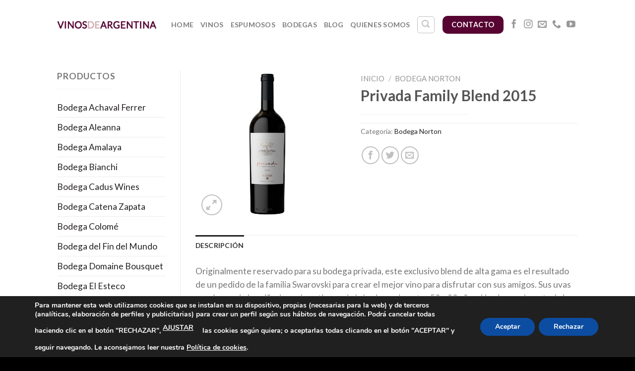

--- FILE ---
content_type: text/html; charset=UTF-8
request_url: https://vinosdeargentina.es/producto/privada-family-blend-2015/
body_size: 27219
content:
<!DOCTYPE html>
<!--[if IE 9 ]> <html lang="es" class="ie9 loading-site no-js"> <![endif]-->
<!--[if IE 8 ]> <html lang="es" class="ie8 loading-site no-js"> <![endif]-->
<!--[if (gte IE 9)|!(IE)]><!--><html lang="es" class="loading-site no-js"> <!--<![endif]-->
<head>
	<meta charset="UTF-8" />
	<link rel="profile" href="http://gmpg.org/xfn/11" />
	<link rel="pingback" href="https://vinosdeargentina.es/xmlrpc.php" />

	<script>(function(html){html.className = html.className.replace(/\bno-js\b/,'js')})(document.documentElement);</script>
<meta name='robots' content='index, follow, max-image-preview:large, max-snippet:-1, max-video-preview:-1' />
	<style>img:is([sizes="auto" i], [sizes^="auto," i]) { contain-intrinsic-size: 3000px 1500px }</style>
	<meta name="viewport" content="width=device-width, initial-scale=1, maximum-scale=1" />
	<!-- This site is optimized with the Yoast SEO plugin v26.7 - https://yoast.com/wordpress/plugins/seo/ -->
	<title>Privada Family Blend 2015 - Vinos de Argentina en España</title>
	<link rel="canonical" href="https://vinosdeargentina.es/producto/privada-family-blend-2015/" />
	<meta property="og:locale" content="es_ES" />
	<meta property="og:type" content="article" />
	<meta property="og:title" content="Privada Family Blend 2015 - Vinos de Argentina en España" />
	<meta property="og:description" content="Originalmente reservado para su bodega privada, este exclusivo blend de alta gama es el resultado de un pedido de la familia Swarovski para crear el mejor vino para disfrutar con sus amigos. Sus uvas provienen de los viñedos más antiguos de la bodega, de entre 50 y 90 años. Un vino realmente único, es una [...]" />
	<meta property="og:url" content="https://vinosdeargentina.es/producto/privada-family-blend-2015/" />
	<meta property="og:site_name" content="Vinos de Argentina en España" />
	<meta property="article:publisher" content="https://www.facebook.com/vinosargentin" />
	<meta property="article:modified_time" content="2020-09-28T17:11:00+00:00" />
	<meta property="og:image" content="https://vinosdeargentina.es/wp-content/uploads/privada_blend.jpg" />
	<meta property="og:image:width" content="600" />
	<meta property="og:image:height" content="600" />
	<meta property="og:image:type" content="image/jpeg" />
	<meta name="twitter:card" content="summary_large_image" />
	<meta name="twitter:label1" content="Tiempo de lectura" />
	<meta name="twitter:data1" content="1 minuto" />
	<script type="application/ld+json" class="yoast-schema-graph">{"@context":"https://schema.org","@graph":[{"@type":"WebPage","@id":"https://vinosdeargentina.es/producto/privada-family-blend-2015/","url":"https://vinosdeargentina.es/producto/privada-family-blend-2015/","name":"Privada Family Blend 2015 - Vinos de Argentina en España","isPartOf":{"@id":"https://vinosdeargentina.es/#website"},"primaryImageOfPage":{"@id":"https://vinosdeargentina.es/producto/privada-family-blend-2015/#primaryimage"},"image":{"@id":"https://vinosdeargentina.es/producto/privada-family-blend-2015/#primaryimage"},"thumbnailUrl":"https://vinosdeargentina.es/wp-content/uploads/privada_blend.jpg","datePublished":"2020-09-28T17:02:40+00:00","dateModified":"2020-09-28T17:11:00+00:00","breadcrumb":{"@id":"https://vinosdeargentina.es/producto/privada-family-blend-2015/#breadcrumb"},"inLanguage":"es","potentialAction":[{"@type":"ReadAction","target":["https://vinosdeargentina.es/producto/privada-family-blend-2015/"]}]},{"@type":"ImageObject","inLanguage":"es","@id":"https://vinosdeargentina.es/producto/privada-family-blend-2015/#primaryimage","url":"https://vinosdeargentina.es/wp-content/uploads/privada_blend.jpg","contentUrl":"https://vinosdeargentina.es/wp-content/uploads/privada_blend.jpg","width":600,"height":600},{"@type":"BreadcrumbList","@id":"https://vinosdeargentina.es/producto/privada-family-blend-2015/#breadcrumb","itemListElement":[{"@type":"ListItem","position":1,"name":"Portada","item":"https://vinosdeargentina.es/"},{"@type":"ListItem","position":2,"name":"Vinos","item":"https://vinosdeargentina.es/vinos/"},{"@type":"ListItem","position":3,"name":"Privada Family Blend 2015"}]},{"@type":"WebSite","@id":"https://vinosdeargentina.es/#website","url":"https://vinosdeargentina.es/","name":"Vinos de Argentina en España","description":"","publisher":{"@id":"https://vinosdeargentina.es/#organization"},"potentialAction":[{"@type":"SearchAction","target":{"@type":"EntryPoint","urlTemplate":"https://vinosdeargentina.es/?s={search_term_string}"},"query-input":{"@type":"PropertyValueSpecification","valueRequired":true,"valueName":"search_term_string"}}],"inLanguage":"es"},{"@type":"Organization","@id":"https://vinosdeargentina.es/#organization","name":"Vinos de Argentina en España","url":"https://vinosdeargentina.es/","logo":{"@type":"ImageObject","inLanguage":"es","@id":"https://vinosdeargentina.es/#/schema/logo/image/","url":"https://vinosdeargentina.es/wp-content/uploads/vinosdeargentina.jpg","contentUrl":"https://vinosdeargentina.es/wp-content/uploads/vinosdeargentina.jpg","width":300,"height":30,"caption":"Vinos de Argentina en España"},"image":{"@id":"https://vinosdeargentina.es/#/schema/logo/image/"},"sameAs":["https://www.facebook.com/vinosargentin","https://www.instagram.com/vinos.de.argentina/"]}]}</script>
	<!-- / Yoast SEO plugin. -->


<link rel='dns-prefetch' href='//fonts.googleapis.com' />
<link rel="alternate" type="application/rss+xml" title="Vinos de Argentina en España &raquo; Feed" href="https://vinosdeargentina.es/feed/" />
<link rel="alternate" type="application/rss+xml" title="Vinos de Argentina en España &raquo; Feed de los comentarios" href="https://vinosdeargentina.es/comments/feed/" />
<script type="text/javascript">
/* <![CDATA[ */
window._wpemojiSettings = {"baseUrl":"https:\/\/s.w.org\/images\/core\/emoji\/16.0.1\/72x72\/","ext":".png","svgUrl":"https:\/\/s.w.org\/images\/core\/emoji\/16.0.1\/svg\/","svgExt":".svg","source":{"concatemoji":"https:\/\/vinosdeargentina.es\/wp-includes\/js\/wp-emoji-release.min.js?ver=6.8.3"}};
/*! This file is auto-generated */
!function(s,n){var o,i,e;function c(e){try{var t={supportTests:e,timestamp:(new Date).valueOf()};sessionStorage.setItem(o,JSON.stringify(t))}catch(e){}}function p(e,t,n){e.clearRect(0,0,e.canvas.width,e.canvas.height),e.fillText(t,0,0);var t=new Uint32Array(e.getImageData(0,0,e.canvas.width,e.canvas.height).data),a=(e.clearRect(0,0,e.canvas.width,e.canvas.height),e.fillText(n,0,0),new Uint32Array(e.getImageData(0,0,e.canvas.width,e.canvas.height).data));return t.every(function(e,t){return e===a[t]})}function u(e,t){e.clearRect(0,0,e.canvas.width,e.canvas.height),e.fillText(t,0,0);for(var n=e.getImageData(16,16,1,1),a=0;a<n.data.length;a++)if(0!==n.data[a])return!1;return!0}function f(e,t,n,a){switch(t){case"flag":return n(e,"\ud83c\udff3\ufe0f\u200d\u26a7\ufe0f","\ud83c\udff3\ufe0f\u200b\u26a7\ufe0f")?!1:!n(e,"\ud83c\udde8\ud83c\uddf6","\ud83c\udde8\u200b\ud83c\uddf6")&&!n(e,"\ud83c\udff4\udb40\udc67\udb40\udc62\udb40\udc65\udb40\udc6e\udb40\udc67\udb40\udc7f","\ud83c\udff4\u200b\udb40\udc67\u200b\udb40\udc62\u200b\udb40\udc65\u200b\udb40\udc6e\u200b\udb40\udc67\u200b\udb40\udc7f");case"emoji":return!a(e,"\ud83e\udedf")}return!1}function g(e,t,n,a){var r="undefined"!=typeof WorkerGlobalScope&&self instanceof WorkerGlobalScope?new OffscreenCanvas(300,150):s.createElement("canvas"),o=r.getContext("2d",{willReadFrequently:!0}),i=(o.textBaseline="top",o.font="600 32px Arial",{});return e.forEach(function(e){i[e]=t(o,e,n,a)}),i}function t(e){var t=s.createElement("script");t.src=e,t.defer=!0,s.head.appendChild(t)}"undefined"!=typeof Promise&&(o="wpEmojiSettingsSupports",i=["flag","emoji"],n.supports={everything:!0,everythingExceptFlag:!0},e=new Promise(function(e){s.addEventListener("DOMContentLoaded",e,{once:!0})}),new Promise(function(t){var n=function(){try{var e=JSON.parse(sessionStorage.getItem(o));if("object"==typeof e&&"number"==typeof e.timestamp&&(new Date).valueOf()<e.timestamp+604800&&"object"==typeof e.supportTests)return e.supportTests}catch(e){}return null}();if(!n){if("undefined"!=typeof Worker&&"undefined"!=typeof OffscreenCanvas&&"undefined"!=typeof URL&&URL.createObjectURL&&"undefined"!=typeof Blob)try{var e="postMessage("+g.toString()+"("+[JSON.stringify(i),f.toString(),p.toString(),u.toString()].join(",")+"));",a=new Blob([e],{type:"text/javascript"}),r=new Worker(URL.createObjectURL(a),{name:"wpTestEmojiSupports"});return void(r.onmessage=function(e){c(n=e.data),r.terminate(),t(n)})}catch(e){}c(n=g(i,f,p,u))}t(n)}).then(function(e){for(var t in e)n.supports[t]=e[t],n.supports.everything=n.supports.everything&&n.supports[t],"flag"!==t&&(n.supports.everythingExceptFlag=n.supports.everythingExceptFlag&&n.supports[t]);n.supports.everythingExceptFlag=n.supports.everythingExceptFlag&&!n.supports.flag,n.DOMReady=!1,n.readyCallback=function(){n.DOMReady=!0}}).then(function(){return e}).then(function(){var e;n.supports.everything||(n.readyCallback(),(e=n.source||{}).concatemoji?t(e.concatemoji):e.wpemoji&&e.twemoji&&(t(e.twemoji),t(e.wpemoji)))}))}((window,document),window._wpemojiSettings);
/* ]]> */
</script>
<style id='wp-emoji-styles-inline-css' type='text/css'>

	img.wp-smiley, img.emoji {
		display: inline !important;
		border: none !important;
		box-shadow: none !important;
		height: 1em !important;
		width: 1em !important;
		margin: 0 0.07em !important;
		vertical-align: -0.1em !important;
		background: none !important;
		padding: 0 !important;
	}
</style>
<link rel='stylesheet' id='wp-block-library-css' href='https://vinosdeargentina.es/wp-includes/css/dist/block-library/style.min.css?ver=6.8.3' type='text/css' media='all' />
<style id='classic-theme-styles-inline-css' type='text/css'>
/*! This file is auto-generated */
.wp-block-button__link{color:#fff;background-color:#32373c;border-radius:9999px;box-shadow:none;text-decoration:none;padding:calc(.667em + 2px) calc(1.333em + 2px);font-size:1.125em}.wp-block-file__button{background:#32373c;color:#fff;text-decoration:none}
</style>
<style id='global-styles-inline-css' type='text/css'>
:root{--wp--preset--aspect-ratio--square: 1;--wp--preset--aspect-ratio--4-3: 4/3;--wp--preset--aspect-ratio--3-4: 3/4;--wp--preset--aspect-ratio--3-2: 3/2;--wp--preset--aspect-ratio--2-3: 2/3;--wp--preset--aspect-ratio--16-9: 16/9;--wp--preset--aspect-ratio--9-16: 9/16;--wp--preset--color--black: #000000;--wp--preset--color--cyan-bluish-gray: #abb8c3;--wp--preset--color--white: #ffffff;--wp--preset--color--pale-pink: #f78da7;--wp--preset--color--vivid-red: #cf2e2e;--wp--preset--color--luminous-vivid-orange: #ff6900;--wp--preset--color--luminous-vivid-amber: #fcb900;--wp--preset--color--light-green-cyan: #7bdcb5;--wp--preset--color--vivid-green-cyan: #00d084;--wp--preset--color--pale-cyan-blue: #8ed1fc;--wp--preset--color--vivid-cyan-blue: #0693e3;--wp--preset--color--vivid-purple: #9b51e0;--wp--preset--gradient--vivid-cyan-blue-to-vivid-purple: linear-gradient(135deg,rgba(6,147,227,1) 0%,rgb(155,81,224) 100%);--wp--preset--gradient--light-green-cyan-to-vivid-green-cyan: linear-gradient(135deg,rgb(122,220,180) 0%,rgb(0,208,130) 100%);--wp--preset--gradient--luminous-vivid-amber-to-luminous-vivid-orange: linear-gradient(135deg,rgba(252,185,0,1) 0%,rgba(255,105,0,1) 100%);--wp--preset--gradient--luminous-vivid-orange-to-vivid-red: linear-gradient(135deg,rgba(255,105,0,1) 0%,rgb(207,46,46) 100%);--wp--preset--gradient--very-light-gray-to-cyan-bluish-gray: linear-gradient(135deg,rgb(238,238,238) 0%,rgb(169,184,195) 100%);--wp--preset--gradient--cool-to-warm-spectrum: linear-gradient(135deg,rgb(74,234,220) 0%,rgb(151,120,209) 20%,rgb(207,42,186) 40%,rgb(238,44,130) 60%,rgb(251,105,98) 80%,rgb(254,248,76) 100%);--wp--preset--gradient--blush-light-purple: linear-gradient(135deg,rgb(255,206,236) 0%,rgb(152,150,240) 100%);--wp--preset--gradient--blush-bordeaux: linear-gradient(135deg,rgb(254,205,165) 0%,rgb(254,45,45) 50%,rgb(107,0,62) 100%);--wp--preset--gradient--luminous-dusk: linear-gradient(135deg,rgb(255,203,112) 0%,rgb(199,81,192) 50%,rgb(65,88,208) 100%);--wp--preset--gradient--pale-ocean: linear-gradient(135deg,rgb(255,245,203) 0%,rgb(182,227,212) 50%,rgb(51,167,181) 100%);--wp--preset--gradient--electric-grass: linear-gradient(135deg,rgb(202,248,128) 0%,rgb(113,206,126) 100%);--wp--preset--gradient--midnight: linear-gradient(135deg,rgb(2,3,129) 0%,rgb(40,116,252) 100%);--wp--preset--font-size--small: 13px;--wp--preset--font-size--medium: 20px;--wp--preset--font-size--large: 36px;--wp--preset--font-size--x-large: 42px;--wp--preset--spacing--20: 0.44rem;--wp--preset--spacing--30: 0.67rem;--wp--preset--spacing--40: 1rem;--wp--preset--spacing--50: 1.5rem;--wp--preset--spacing--60: 2.25rem;--wp--preset--spacing--70: 3.38rem;--wp--preset--spacing--80: 5.06rem;--wp--preset--shadow--natural: 6px 6px 9px rgba(0, 0, 0, 0.2);--wp--preset--shadow--deep: 12px 12px 50px rgba(0, 0, 0, 0.4);--wp--preset--shadow--sharp: 6px 6px 0px rgba(0, 0, 0, 0.2);--wp--preset--shadow--outlined: 6px 6px 0px -3px rgba(255, 255, 255, 1), 6px 6px rgba(0, 0, 0, 1);--wp--preset--shadow--crisp: 6px 6px 0px rgba(0, 0, 0, 1);}:where(.is-layout-flex){gap: 0.5em;}:where(.is-layout-grid){gap: 0.5em;}body .is-layout-flex{display: flex;}.is-layout-flex{flex-wrap: wrap;align-items: center;}.is-layout-flex > :is(*, div){margin: 0;}body .is-layout-grid{display: grid;}.is-layout-grid > :is(*, div){margin: 0;}:where(.wp-block-columns.is-layout-flex){gap: 2em;}:where(.wp-block-columns.is-layout-grid){gap: 2em;}:where(.wp-block-post-template.is-layout-flex){gap: 1.25em;}:where(.wp-block-post-template.is-layout-grid){gap: 1.25em;}.has-black-color{color: var(--wp--preset--color--black) !important;}.has-cyan-bluish-gray-color{color: var(--wp--preset--color--cyan-bluish-gray) !important;}.has-white-color{color: var(--wp--preset--color--white) !important;}.has-pale-pink-color{color: var(--wp--preset--color--pale-pink) !important;}.has-vivid-red-color{color: var(--wp--preset--color--vivid-red) !important;}.has-luminous-vivid-orange-color{color: var(--wp--preset--color--luminous-vivid-orange) !important;}.has-luminous-vivid-amber-color{color: var(--wp--preset--color--luminous-vivid-amber) !important;}.has-light-green-cyan-color{color: var(--wp--preset--color--light-green-cyan) !important;}.has-vivid-green-cyan-color{color: var(--wp--preset--color--vivid-green-cyan) !important;}.has-pale-cyan-blue-color{color: var(--wp--preset--color--pale-cyan-blue) !important;}.has-vivid-cyan-blue-color{color: var(--wp--preset--color--vivid-cyan-blue) !important;}.has-vivid-purple-color{color: var(--wp--preset--color--vivid-purple) !important;}.has-black-background-color{background-color: var(--wp--preset--color--black) !important;}.has-cyan-bluish-gray-background-color{background-color: var(--wp--preset--color--cyan-bluish-gray) !important;}.has-white-background-color{background-color: var(--wp--preset--color--white) !important;}.has-pale-pink-background-color{background-color: var(--wp--preset--color--pale-pink) !important;}.has-vivid-red-background-color{background-color: var(--wp--preset--color--vivid-red) !important;}.has-luminous-vivid-orange-background-color{background-color: var(--wp--preset--color--luminous-vivid-orange) !important;}.has-luminous-vivid-amber-background-color{background-color: var(--wp--preset--color--luminous-vivid-amber) !important;}.has-light-green-cyan-background-color{background-color: var(--wp--preset--color--light-green-cyan) !important;}.has-vivid-green-cyan-background-color{background-color: var(--wp--preset--color--vivid-green-cyan) !important;}.has-pale-cyan-blue-background-color{background-color: var(--wp--preset--color--pale-cyan-blue) !important;}.has-vivid-cyan-blue-background-color{background-color: var(--wp--preset--color--vivid-cyan-blue) !important;}.has-vivid-purple-background-color{background-color: var(--wp--preset--color--vivid-purple) !important;}.has-black-border-color{border-color: var(--wp--preset--color--black) !important;}.has-cyan-bluish-gray-border-color{border-color: var(--wp--preset--color--cyan-bluish-gray) !important;}.has-white-border-color{border-color: var(--wp--preset--color--white) !important;}.has-pale-pink-border-color{border-color: var(--wp--preset--color--pale-pink) !important;}.has-vivid-red-border-color{border-color: var(--wp--preset--color--vivid-red) !important;}.has-luminous-vivid-orange-border-color{border-color: var(--wp--preset--color--luminous-vivid-orange) !important;}.has-luminous-vivid-amber-border-color{border-color: var(--wp--preset--color--luminous-vivid-amber) !important;}.has-light-green-cyan-border-color{border-color: var(--wp--preset--color--light-green-cyan) !important;}.has-vivid-green-cyan-border-color{border-color: var(--wp--preset--color--vivid-green-cyan) !important;}.has-pale-cyan-blue-border-color{border-color: var(--wp--preset--color--pale-cyan-blue) !important;}.has-vivid-cyan-blue-border-color{border-color: var(--wp--preset--color--vivid-cyan-blue) !important;}.has-vivid-purple-border-color{border-color: var(--wp--preset--color--vivid-purple) !important;}.has-vivid-cyan-blue-to-vivid-purple-gradient-background{background: var(--wp--preset--gradient--vivid-cyan-blue-to-vivid-purple) !important;}.has-light-green-cyan-to-vivid-green-cyan-gradient-background{background: var(--wp--preset--gradient--light-green-cyan-to-vivid-green-cyan) !important;}.has-luminous-vivid-amber-to-luminous-vivid-orange-gradient-background{background: var(--wp--preset--gradient--luminous-vivid-amber-to-luminous-vivid-orange) !important;}.has-luminous-vivid-orange-to-vivid-red-gradient-background{background: var(--wp--preset--gradient--luminous-vivid-orange-to-vivid-red) !important;}.has-very-light-gray-to-cyan-bluish-gray-gradient-background{background: var(--wp--preset--gradient--very-light-gray-to-cyan-bluish-gray) !important;}.has-cool-to-warm-spectrum-gradient-background{background: var(--wp--preset--gradient--cool-to-warm-spectrum) !important;}.has-blush-light-purple-gradient-background{background: var(--wp--preset--gradient--blush-light-purple) !important;}.has-blush-bordeaux-gradient-background{background: var(--wp--preset--gradient--blush-bordeaux) !important;}.has-luminous-dusk-gradient-background{background: var(--wp--preset--gradient--luminous-dusk) !important;}.has-pale-ocean-gradient-background{background: var(--wp--preset--gradient--pale-ocean) !important;}.has-electric-grass-gradient-background{background: var(--wp--preset--gradient--electric-grass) !important;}.has-midnight-gradient-background{background: var(--wp--preset--gradient--midnight) !important;}.has-small-font-size{font-size: var(--wp--preset--font-size--small) !important;}.has-medium-font-size{font-size: var(--wp--preset--font-size--medium) !important;}.has-large-font-size{font-size: var(--wp--preset--font-size--large) !important;}.has-x-large-font-size{font-size: var(--wp--preset--font-size--x-large) !important;}
:where(.wp-block-post-template.is-layout-flex){gap: 1.25em;}:where(.wp-block-post-template.is-layout-grid){gap: 1.25em;}
:where(.wp-block-columns.is-layout-flex){gap: 2em;}:where(.wp-block-columns.is-layout-grid){gap: 2em;}
:root :where(.wp-block-pullquote){font-size: 1.5em;line-height: 1.6;}
</style>
<link rel='stylesheet' id='contact-form-7-css' href='https://vinosdeargentina.es/wp-content/plugins/contact-form-7/includes/css/styles.css?ver=6.1.4' type='text/css' media='all' />
<link rel='stylesheet' id='photoswipe-css' href='https://vinosdeargentina.es/wp-content/plugins/woocommerce/assets/css/photoswipe/photoswipe.min.css?ver=10.4.3' type='text/css' media='all' />
<link rel='stylesheet' id='photoswipe-default-skin-css' href='https://vinosdeargentina.es/wp-content/plugins/woocommerce/assets/css/photoswipe/default-skin/default-skin.min.css?ver=10.4.3' type='text/css' media='all' />
<style id='woocommerce-inline-inline-css' type='text/css'>
.woocommerce form .form-row .required { visibility: visible; }
</style>
<link rel='stylesheet' id='flatsome-icons-css' href='https://vinosdeargentina.es/wp-content/themes/flatsome/assets/css/fl-icons.css?ver=3.12' type='text/css' media='all' />
<link rel='stylesheet' id='chaty-front-css-css' href='https://vinosdeargentina.es/wp-content/plugins/chaty/css/chaty-front.min.css?ver=3.5.11729683877' type='text/css' media='all' />
<link rel='stylesheet' id='flatsome-main-css' href='https://vinosdeargentina.es/wp-content/themes/flatsome/assets/css/flatsome.css?ver=3.12.1' type='text/css' media='all' />
<link rel='stylesheet' id='flatsome-shop-css' href='https://vinosdeargentina.es/wp-content/themes/flatsome/assets/css/flatsome-shop.css?ver=3.12.1' type='text/css' media='all' />
<link rel='stylesheet' id='flatsome-style-css' href='https://vinosdeargentina.es/wp-content/themes/flatsome-child/style.css?ver=3.0' type='text/css' media='all' />
<link rel='stylesheet' id='moove_gdpr_frontend-css' href='https://vinosdeargentina.es/wp-content/plugins/gdpr-cookie-compliance/dist/styles/gdpr-main.css?ver=5.0.9' type='text/css' media='all' />
<style id='moove_gdpr_frontend-inline-css' type='text/css'>
#moove_gdpr_cookie_modal,#moove_gdpr_cookie_info_bar,.gdpr_cookie_settings_shortcode_content{font-family:&#039;Nunito&#039;,sans-serif}#moove_gdpr_save_popup_settings_button{background-color:#373737;color:#fff}#moove_gdpr_save_popup_settings_button:hover{background-color:#000}#moove_gdpr_cookie_info_bar .moove-gdpr-info-bar-container .moove-gdpr-info-bar-content a.mgbutton,#moove_gdpr_cookie_info_bar .moove-gdpr-info-bar-container .moove-gdpr-info-bar-content button.mgbutton{background-color:#0c4da2}#moove_gdpr_cookie_modal .moove-gdpr-modal-content .moove-gdpr-modal-footer-content .moove-gdpr-button-holder a.mgbutton,#moove_gdpr_cookie_modal .moove-gdpr-modal-content .moove-gdpr-modal-footer-content .moove-gdpr-button-holder button.mgbutton,.gdpr_cookie_settings_shortcode_content .gdpr-shr-button.button-green{background-color:#0c4da2;border-color:#0c4da2}#moove_gdpr_cookie_modal .moove-gdpr-modal-content .moove-gdpr-modal-footer-content .moove-gdpr-button-holder a.mgbutton:hover,#moove_gdpr_cookie_modal .moove-gdpr-modal-content .moove-gdpr-modal-footer-content .moove-gdpr-button-holder button.mgbutton:hover,.gdpr_cookie_settings_shortcode_content .gdpr-shr-button.button-green:hover{background-color:#fff;color:#0c4da2}#moove_gdpr_cookie_modal .moove-gdpr-modal-content .moove-gdpr-modal-close i,#moove_gdpr_cookie_modal .moove-gdpr-modal-content .moove-gdpr-modal-close span.gdpr-icon{background-color:#0c4da2;border:1px solid #0c4da2}#moove_gdpr_cookie_info_bar span.moove-gdpr-infobar-allow-all.focus-g,#moove_gdpr_cookie_info_bar span.moove-gdpr-infobar-allow-all:focus,#moove_gdpr_cookie_info_bar button.moove-gdpr-infobar-allow-all.focus-g,#moove_gdpr_cookie_info_bar button.moove-gdpr-infobar-allow-all:focus,#moove_gdpr_cookie_info_bar span.moove-gdpr-infobar-reject-btn.focus-g,#moove_gdpr_cookie_info_bar span.moove-gdpr-infobar-reject-btn:focus,#moove_gdpr_cookie_info_bar button.moove-gdpr-infobar-reject-btn.focus-g,#moove_gdpr_cookie_info_bar button.moove-gdpr-infobar-reject-btn:focus,#moove_gdpr_cookie_info_bar span.change-settings-button.focus-g,#moove_gdpr_cookie_info_bar span.change-settings-button:focus,#moove_gdpr_cookie_info_bar button.change-settings-button.focus-g,#moove_gdpr_cookie_info_bar button.change-settings-button:focus{-webkit-box-shadow:0 0 1px 3px #0c4da2;-moz-box-shadow:0 0 1px 3px #0c4da2;box-shadow:0 0 1px 3px #0c4da2}#moove_gdpr_cookie_modal .moove-gdpr-modal-content .moove-gdpr-modal-close i:hover,#moove_gdpr_cookie_modal .moove-gdpr-modal-content .moove-gdpr-modal-close span.gdpr-icon:hover,#moove_gdpr_cookie_info_bar span[data-href]>u.change-settings-button{color:#0c4da2}#moove_gdpr_cookie_modal .moove-gdpr-modal-content .moove-gdpr-modal-left-content #moove-gdpr-menu li.menu-item-selected a span.gdpr-icon,#moove_gdpr_cookie_modal .moove-gdpr-modal-content .moove-gdpr-modal-left-content #moove-gdpr-menu li.menu-item-selected button span.gdpr-icon{color:inherit}#moove_gdpr_cookie_modal .moove-gdpr-modal-content .moove-gdpr-modal-left-content #moove-gdpr-menu li a span.gdpr-icon,#moove_gdpr_cookie_modal .moove-gdpr-modal-content .moove-gdpr-modal-left-content #moove-gdpr-menu li button span.gdpr-icon{color:inherit}#moove_gdpr_cookie_modal .gdpr-acc-link{line-height:0;font-size:0;color:transparent;position:absolute}#moove_gdpr_cookie_modal .moove-gdpr-modal-content .moove-gdpr-modal-close:hover i,#moove_gdpr_cookie_modal .moove-gdpr-modal-content .moove-gdpr-modal-left-content #moove-gdpr-menu li a,#moove_gdpr_cookie_modal .moove-gdpr-modal-content .moove-gdpr-modal-left-content #moove-gdpr-menu li button,#moove_gdpr_cookie_modal .moove-gdpr-modal-content .moove-gdpr-modal-left-content #moove-gdpr-menu li button i,#moove_gdpr_cookie_modal .moove-gdpr-modal-content .moove-gdpr-modal-left-content #moove-gdpr-menu li a i,#moove_gdpr_cookie_modal .moove-gdpr-modal-content .moove-gdpr-tab-main .moove-gdpr-tab-main-content a:hover,#moove_gdpr_cookie_info_bar.moove-gdpr-dark-scheme .moove-gdpr-info-bar-container .moove-gdpr-info-bar-content a.mgbutton:hover,#moove_gdpr_cookie_info_bar.moove-gdpr-dark-scheme .moove-gdpr-info-bar-container .moove-gdpr-info-bar-content button.mgbutton:hover,#moove_gdpr_cookie_info_bar.moove-gdpr-dark-scheme .moove-gdpr-info-bar-container .moove-gdpr-info-bar-content a:hover,#moove_gdpr_cookie_info_bar.moove-gdpr-dark-scheme .moove-gdpr-info-bar-container .moove-gdpr-info-bar-content button:hover,#moove_gdpr_cookie_info_bar.moove-gdpr-dark-scheme .moove-gdpr-info-bar-container .moove-gdpr-info-bar-content span.change-settings-button:hover,#moove_gdpr_cookie_info_bar.moove-gdpr-dark-scheme .moove-gdpr-info-bar-container .moove-gdpr-info-bar-content button.change-settings-button:hover,#moove_gdpr_cookie_info_bar.moove-gdpr-dark-scheme .moove-gdpr-info-bar-container .moove-gdpr-info-bar-content u.change-settings-button:hover,#moove_gdpr_cookie_info_bar span[data-href]>u.change-settings-button,#moove_gdpr_cookie_info_bar.moove-gdpr-dark-scheme .moove-gdpr-info-bar-container .moove-gdpr-info-bar-content a.mgbutton.focus-g,#moove_gdpr_cookie_info_bar.moove-gdpr-dark-scheme .moove-gdpr-info-bar-container .moove-gdpr-info-bar-content button.mgbutton.focus-g,#moove_gdpr_cookie_info_bar.moove-gdpr-dark-scheme .moove-gdpr-info-bar-container .moove-gdpr-info-bar-content a.focus-g,#moove_gdpr_cookie_info_bar.moove-gdpr-dark-scheme .moove-gdpr-info-bar-container .moove-gdpr-info-bar-content button.focus-g,#moove_gdpr_cookie_info_bar.moove-gdpr-dark-scheme .moove-gdpr-info-bar-container .moove-gdpr-info-bar-content a.mgbutton:focus,#moove_gdpr_cookie_info_bar.moove-gdpr-dark-scheme .moove-gdpr-info-bar-container .moove-gdpr-info-bar-content button.mgbutton:focus,#moove_gdpr_cookie_info_bar.moove-gdpr-dark-scheme .moove-gdpr-info-bar-container .moove-gdpr-info-bar-content a:focus,#moove_gdpr_cookie_info_bar.moove-gdpr-dark-scheme .moove-gdpr-info-bar-container .moove-gdpr-info-bar-content button:focus,#moove_gdpr_cookie_info_bar.moove-gdpr-dark-scheme .moove-gdpr-info-bar-container .moove-gdpr-info-bar-content span.change-settings-button.focus-g,span.change-settings-button:focus,button.change-settings-button.focus-g,button.change-settings-button:focus,#moove_gdpr_cookie_info_bar.moove-gdpr-dark-scheme .moove-gdpr-info-bar-container .moove-gdpr-info-bar-content u.change-settings-button.focus-g,#moove_gdpr_cookie_info_bar.moove-gdpr-dark-scheme .moove-gdpr-info-bar-container .moove-gdpr-info-bar-content u.change-settings-button:focus{color:#0c4da2}#moove_gdpr_cookie_modal .moove-gdpr-branding.focus-g span,#moove_gdpr_cookie_modal .moove-gdpr-modal-content .moove-gdpr-tab-main a.focus-g,#moove_gdpr_cookie_modal .moove-gdpr-modal-content .moove-gdpr-tab-main .gdpr-cd-details-toggle.focus-g{color:#0c4da2}#moove_gdpr_cookie_modal.gdpr_lightbox-hide{display:none}
</style>
<link rel='stylesheet' id='flatsome-googlefonts-css' href='//fonts.googleapis.com/css?family=Lato%3Aregular%2C700%2C400%2C700%7CDancing+Script%3Aregular%2C400&#038;display=swap&#038;ver=3.9' type='text/css' media='all' />
<script type="text/javascript" src="https://vinosdeargentina.es/wp-includes/js/jquery/jquery.min.js?ver=3.7.1" id="jquery-core-js"></script>
<script type="text/javascript" src="https://vinosdeargentina.es/wp-includes/js/jquery/jquery-migrate.min.js?ver=3.4.1" id="jquery-migrate-js"></script>
<script type="text/javascript" src="https://vinosdeargentina.es/wp-content/plugins/woocommerce/assets/js/jquery-blockui/jquery.blockUI.min.js?ver=2.7.0-wc.10.4.3" id="wc-jquery-blockui-js" defer="defer" data-wp-strategy="defer"></script>
<script type="text/javascript" id="wc-add-to-cart-js-extra">
/* <![CDATA[ */
var wc_add_to_cart_params = {"ajax_url":"\/wp-admin\/admin-ajax.php","wc_ajax_url":"\/?wc-ajax=%%endpoint%%","i18n_view_cart":"Ver carrito","cart_url":"https:\/\/vinosdeargentina.es\/carrito\/","is_cart":"","cart_redirect_after_add":"no"};
/* ]]> */
</script>
<script type="text/javascript" src="https://vinosdeargentina.es/wp-content/plugins/woocommerce/assets/js/frontend/add-to-cart.min.js?ver=10.4.3" id="wc-add-to-cart-js" defer="defer" data-wp-strategy="defer"></script>
<script type="text/javascript" src="https://vinosdeargentina.es/wp-content/plugins/woocommerce/assets/js/photoswipe/photoswipe.min.js?ver=4.1.1-wc.10.4.3" id="wc-photoswipe-js" defer="defer" data-wp-strategy="defer"></script>
<script type="text/javascript" src="https://vinosdeargentina.es/wp-content/plugins/woocommerce/assets/js/photoswipe/photoswipe-ui-default.min.js?ver=4.1.1-wc.10.4.3" id="wc-photoswipe-ui-default-js" defer="defer" data-wp-strategy="defer"></script>
<script type="text/javascript" id="wc-single-product-js-extra">
/* <![CDATA[ */
var wc_single_product_params = {"i18n_required_rating_text":"Por favor elige una puntuaci\u00f3n","i18n_rating_options":["1 de 5 estrellas","2 de 5 estrellas","3 de 5 estrellas","4 de 5 estrellas","5 de 5 estrellas"],"i18n_product_gallery_trigger_text":"Ver galer\u00eda de im\u00e1genes a pantalla completa","review_rating_required":"yes","flexslider":{"rtl":false,"animation":"slide","smoothHeight":true,"directionNav":false,"controlNav":"thumbnails","slideshow":false,"animationSpeed":500,"animationLoop":false,"allowOneSlide":false},"zoom_enabled":"","zoom_options":[],"photoswipe_enabled":"1","photoswipe_options":{"shareEl":false,"closeOnScroll":false,"history":false,"hideAnimationDuration":0,"showAnimationDuration":0},"flexslider_enabled":""};
/* ]]> */
</script>
<script type="text/javascript" src="https://vinosdeargentina.es/wp-content/plugins/woocommerce/assets/js/frontend/single-product.min.js?ver=10.4.3" id="wc-single-product-js" defer="defer" data-wp-strategy="defer"></script>
<script type="text/javascript" src="https://vinosdeargentina.es/wp-content/plugins/woocommerce/assets/js/js-cookie/js.cookie.min.js?ver=2.1.4-wc.10.4.3" id="wc-js-cookie-js" defer="defer" data-wp-strategy="defer"></script>
<script type="text/javascript" id="woocommerce-js-extra">
/* <![CDATA[ */
var woocommerce_params = {"ajax_url":"\/wp-admin\/admin-ajax.php","wc_ajax_url":"\/?wc-ajax=%%endpoint%%","i18n_password_show":"Mostrar contrase\u00f1a","i18n_password_hide":"Ocultar contrase\u00f1a"};
/* ]]> */
</script>
<script type="text/javascript" src="https://vinosdeargentina.es/wp-content/plugins/woocommerce/assets/js/frontend/woocommerce.min.js?ver=10.4.3" id="woocommerce-js" defer="defer" data-wp-strategy="defer"></script>
<link rel="https://api.w.org/" href="https://vinosdeargentina.es/wp-json/" /><link rel="alternate" title="JSON" type="application/json" href="https://vinosdeargentina.es/wp-json/wp/v2/product/1082" /><link rel="EditURI" type="application/rsd+xml" title="RSD" href="https://vinosdeargentina.es/xmlrpc.php?rsd" />
<meta name="generator" content="WordPress 6.8.3" />
<meta name="generator" content="WooCommerce 10.4.3" />
<link rel='shortlink' href='https://vinosdeargentina.es/?p=1082' />
<link rel="alternate" title="oEmbed (JSON)" type="application/json+oembed" href="https://vinosdeargentina.es/wp-json/oembed/1.0/embed?url=https%3A%2F%2Fvinosdeargentina.es%2Fproducto%2Fprivada-family-blend-2015%2F" />
<link rel="alternate" title="oEmbed (XML)" type="text/xml+oembed" href="https://vinosdeargentina.es/wp-json/oembed/1.0/embed?url=https%3A%2F%2Fvinosdeargentina.es%2Fproducto%2Fprivada-family-blend-2015%2F&#038;format=xml" />
<style>.bg{opacity: 0; transition: opacity 1s; -webkit-transition: opacity 1s;} .bg-loaded{opacity: 1;}</style><!--[if IE]><link rel="stylesheet" type="text/css" href="https://vinosdeargentina.es/wp-content/themes/flatsome/assets/css/ie-fallback.css"><script src="//cdnjs.cloudflare.com/ajax/libs/html5shiv/3.6.1/html5shiv.js"></script><script>var head = document.getElementsByTagName('head')[0],style = document.createElement('style');style.type = 'text/css';style.styleSheet.cssText = ':before,:after{content:none !important';head.appendChild(style);setTimeout(function(){head.removeChild(style);}, 0);</script><script src="https://vinosdeargentina.es/wp-content/themes/flatsome/assets/libs/ie-flexibility.js"></script><![endif]-->	<noscript><style>.woocommerce-product-gallery{ opacity: 1 !important; }</style></noscript>
	<link rel="icon" href="https://vinosdeargentina.es/wp-content/uploads/cropped-benjamin-nieto-malbec-32x32.jpg" sizes="32x32" />
<link rel="icon" href="https://vinosdeargentina.es/wp-content/uploads/cropped-benjamin-nieto-malbec-192x192.jpg" sizes="192x192" />
<link rel="apple-touch-icon" href="https://vinosdeargentina.es/wp-content/uploads/cropped-benjamin-nieto-malbec-180x180.jpg" />
<meta name="msapplication-TileImage" content="https://vinosdeargentina.es/wp-content/uploads/cropped-benjamin-nieto-malbec-270x270.jpg" />
<style id="custom-css" type="text/css">:root {--primary-color: #231f20;}.header-main{height: 100px}#logo img{max-height: 100px}#logo{width:200px;}.header-top{min-height: 40px}.has-transparent + .page-title:first-of-type,.has-transparent + #main > .page-title,.has-transparent + #main > div > .page-title,.has-transparent + #main .page-header-wrapper:first-of-type .page-title{padding-top: 100px;}.header.show-on-scroll,.stuck .header-main{height:70px!important}.stuck #logo img{max-height: 70px!important}.header-bottom {background-color: #f1f1f1}@media (max-width: 549px) {.header-main{height: 70px}#logo img{max-height: 70px}}/* Color */.accordion-title.active, .has-icon-bg .icon .icon-inner,.logo a, .primary.is-underline, .primary.is-link, .badge-outline .badge-inner, .nav-outline > li.active> a,.nav-outline >li.active > a, .cart-icon strong,[data-color='primary'], .is-outline.primary{color: #231f20;}/* Color !important */[data-text-color="primary"]{color: #231f20!important;}/* Background Color */[data-text-bg="primary"]{background-color: #231f20;}/* Background */.scroll-to-bullets a,.featured-title, .label-new.menu-item > a:after, .nav-pagination > li > .current,.nav-pagination > li > span:hover,.nav-pagination > li > a:hover,.has-hover:hover .badge-outline .badge-inner,button[type="submit"], .button.wc-forward:not(.checkout):not(.checkout-button), .button.submit-button, .button.primary:not(.is-outline),.featured-table .title,.is-outline:hover, .has-icon:hover .icon-label,.nav-dropdown-bold .nav-column li > a:hover, .nav-dropdown.nav-dropdown-bold > li > a:hover, .nav-dropdown-bold.dark .nav-column li > a:hover, .nav-dropdown.nav-dropdown-bold.dark > li > a:hover, .is-outline:hover, .tagcloud a:hover,.grid-tools a, input[type='submit']:not(.is-form), .box-badge:hover .box-text, input.button.alt,.nav-box > li > a:hover,.nav-box > li.active > a,.nav-pills > li.active > a ,.current-dropdown .cart-icon strong, .cart-icon:hover strong, .nav-line-bottom > li > a:before, .nav-line-grow > li > a:before, .nav-line > li > a:before,.banner, .header-top, .slider-nav-circle .flickity-prev-next-button:hover svg, .slider-nav-circle .flickity-prev-next-button:hover .arrow, .primary.is-outline:hover, .button.primary:not(.is-outline), input[type='submit'].primary, input[type='submit'].primary, input[type='reset'].button, input[type='button'].primary, .badge-inner{background-color: #231f20;}/* Border */.nav-vertical.nav-tabs > li.active > a,.scroll-to-bullets a.active,.nav-pagination > li > .current,.nav-pagination > li > span:hover,.nav-pagination > li > a:hover,.has-hover:hover .badge-outline .badge-inner,.accordion-title.active,.featured-table,.is-outline:hover, .tagcloud a:hover,blockquote, .has-border, .cart-icon strong:after,.cart-icon strong,.blockUI:before, .processing:before,.loading-spin, .slider-nav-circle .flickity-prev-next-button:hover svg, .slider-nav-circle .flickity-prev-next-button:hover .arrow, .primary.is-outline:hover{border-color: #231f20}.nav-tabs > li.active > a{border-top-color: #231f20}.widget_shopping_cart_content .blockUI.blockOverlay:before { border-left-color: #231f20 }.woocommerce-checkout-review-order .blockUI.blockOverlay:before { border-left-color: #231f20 }/* Fill */.slider .flickity-prev-next-button:hover svg,.slider .flickity-prev-next-button:hover .arrow{fill: #231f20;}/* Background Color */[data-icon-label]:after, .secondary.is-underline:hover,.secondary.is-outline:hover,.icon-label,.button.secondary:not(.is-outline),.button.alt:not(.is-outline), .badge-inner.on-sale, .button.checkout, .single_add_to_cart_button, .current .breadcrumb-step{ background-color:#570432; }[data-text-bg="secondary"]{background-color: #570432;}/* Color */.secondary.is-underline,.secondary.is-link, .secondary.is-outline,.stars a.active, .star-rating:before, .woocommerce-page .star-rating:before,.star-rating span:before, .color-secondary{color: #570432}/* Color !important */[data-text-color="secondary"]{color: #570432!important;}/* Border */.secondary.is-outline:hover{border-color:#570432}body{font-size: 109%;}@media screen and (max-width: 549px){body{font-size: 100%;}}body{font-family:"Lato", sans-serif}body{font-weight: 400}.nav > li > a {font-family:"Lato", sans-serif;}.mobile-sidebar-levels-2 .nav > li > ul > li > a {font-family:"Lato", sans-serif;}.nav > li > a {font-weight: 700;}.mobile-sidebar-levels-2 .nav > li > ul > li > a {font-weight: 700;}h1,h2,h3,h4,h5,h6,.heading-font, .off-canvas-center .nav-sidebar.nav-vertical > li > a{font-family: "Lato", sans-serif;}h1,h2,h3,h4,h5,h6,.heading-font,.banner h1,.banner h2{font-weight: 700;}.alt-font{font-family: "Dancing Script", sans-serif;}.alt-font{font-weight: 400!important;}a{color: #231f20;}a:hover{color: #570432;}.tagcloud a:hover{border-color: #570432;background-color: #570432;}.shop-page-title.featured-title .title-bg{ background-image: url(https://vinosdeargentina.es/wp-content/uploads/privada_blend.jpg)!important;}@media screen and (min-width: 550px){.products .box-vertical .box-image{min-width: 300px!important;width: 300px!important;}}.footer-1{background-color: #231f20}.footer-2{background-color: #000000}.absolute-footer, html{background-color: #000000}.label-new.menu-item > a:after{content:"Nuevo";}.label-hot.menu-item > a:after{content:"Caliente";}.label-sale.menu-item > a:after{content:"Oferta";}.label-popular.menu-item > a:after{content:"Popular";}</style>		<style type="text/css" id="wp-custom-css">
			.is-divider {
    background-color: #c6bfb636 !important;
	max-width: 50%;
	height: 1px;
}

.dark .button, .dark input[type='submit'], .dark input[type='reset'], .dark input[type='button'] {;
    border-radius: 10px !important;
}

input[type='submit'], input[type='submit'].button, input[type='submit'], .primary {
        border-radius: 10px !important;
}		</style>
		</head>

<body class="wp-singular product-template-default single single-product postid-1082 wp-theme-flatsome wp-child-theme-flatsome-child theme-flatsome woocommerce woocommerce-page woocommerce-no-js lightbox nav-dropdown-has-arrow">


<a class="skip-link screen-reader-text" href="#main">Skip to content</a>

<div id="wrapper">

	
	<header id="header" class="header has-sticky sticky-jump">
		<div class="header-wrapper">
			<div id="masthead" class="header-main ">
      <div class="header-inner flex-row container logo-left medium-logo-center" role="navigation">

          <!-- Logo -->
          <div id="logo" class="flex-col logo">
            <!-- Header logo -->
<a href="https://vinosdeargentina.es/" title="Vinos de Argentina en España" rel="home">
    <img width="200" height="100" src="https://vinosdeargentina.es/wp-content/uploads/vinosdeargentina.png" class="header_logo header-logo" alt="Vinos de Argentina en España"/><img  width="200" height="100" src="https://vinosdeargentina.es/wp-content/uploads/vinosdeargentina1.png" class="header-logo-dark" alt="Vinos de Argentina en España"/></a>
          </div>

          <!-- Mobile Left Elements -->
          <div class="flex-col show-for-medium flex-left">
            <ul class="mobile-nav nav nav-left ">
              <li class="nav-icon has-icon">
  		<a href="#" data-open="#main-menu" data-pos="center" data-bg="main-menu-overlay" data-color="dark" class="is-small" aria-label="Menú" aria-controls="main-menu" aria-expanded="false">
		
		  <i class="icon-menu" ></i>
		  		</a>
	</li>            </ul>
          </div>

          <!-- Left Elements -->
          <div class="flex-col hide-for-medium flex-left
            flex-grow">
            <ul class="header-nav header-nav-main nav nav-left  nav-uppercase" >
              <li id="menu-item-41" class="menu-item menu-item-type-post_type menu-item-object-page menu-item-home menu-item-41"><a href="https://vinosdeargentina.es/" class="nav-top-link">Home</a></li>
<li id="menu-item-39" class="menu-item menu-item-type-post_type menu-item-object-page current_page_parent menu-item-39"><a href="https://vinosdeargentina.es/vinos/" class="nav-top-link">Vinos</a></li>
<li id="menu-item-1890" class="menu-item menu-item-type-custom menu-item-object-custom menu-item-1890"><a href="https://vinosdeargentina.es/categoria-producto/espumosos/" class="nav-top-link">Espumosos</a></li>
<li id="menu-item-36" class="menu-item menu-item-type-custom menu-item-object-custom menu-item-36"><a href="https://vinosdeargentina.es/bodegas/" class="nav-top-link">Bodegas</a></li>
<li id="menu-item-102" class="menu-item menu-item-type-taxonomy menu-item-object-category menu-item-102"><a href="https://vinosdeargentina.es/category/blog/" class="nav-top-link">Blog</a></li>
<li id="menu-item-142" class="menu-item menu-item-type-post_type menu-item-object-page menu-item-142"><a href="https://vinosdeargentina.es/quienes-somos/" class="nav-top-link">Quienes somos</a></li>
            </ul>
          </div>

          <!-- Right Elements -->
          <div class="flex-col hide-for-medium flex-right">
            <ul class="header-nav header-nav-main nav nav-right  nav-uppercase">
              <li class="header-search header-search-lightbox has-icon">
	<div class="header-button">		<a href="#search-lightbox" aria-label="Buscar" data-open="#search-lightbox" data-focus="input.search-field"
		class="icon button round is-outline is-small">
		<i class="icon-search" style="font-size:16px;"></i></a>
		</div>
		
	<div id="search-lightbox" class="mfp-hide dark text-center">
		<div class="searchform-wrapper ux-search-box relative form-flat is-large"><form role="search" method="get" class="searchform" action="https://vinosdeargentina.es/">
	<div class="flex-row relative">
						<div class="flex-col flex-grow">
			<label class="screen-reader-text" for="woocommerce-product-search-field-0">Buscar por:</label>
			<input type="search" id="woocommerce-product-search-field-0" class="search-field mb-0" placeholder="Buscar&hellip;" value="" name="s" />
			<input type="hidden" name="post_type" value="product" />
					</div>
		<div class="flex-col">
			<button type="submit" value="Buscar" class="ux-search-submit submit-button secondary button icon mb-0">
				<i class="icon-search" ></i>			</button>
		</div>
	</div>
	<div class="live-search-results text-left z-top"></div>
</form>
</div>	</div>
</li>
<li class="html header-button-1">
	<div class="header-button">
	<a href="https://vinosdeargentina.es/contacto/" class="button secondary"  style="border-radius:10px;">
    <span>Contacto</span>
  </a>
	</div>
</li>


<li class="html header-social-icons ml-0">
	<div class="social-icons follow-icons" ><a href="https://www.facebook.com/RegionSurAlimentos" target="_blank" data-label="Facebook"  rel="noopener noreferrer nofollow" class="icon plain facebook tooltip" title="Síguenos en Facebook"><i class="icon-facebook" ></i></a><a href="https://www.instagram.com/regionsur_alimentos/" target="_blank" rel="noopener noreferrer nofollow" data-label="Instagram" class="icon plain  instagram tooltip" title="Síguenos en Instagram"><i class="icon-instagram" ></i></a><a href="mailto:info@vinosdeargentina.es" data-label="E-mail"  rel="nofollow" class="icon plain  email tooltip" title="Envíanos un email"><i class="icon-envelop" ></i></a><a href="tel:+34 615 64 60 24" target="_blank"  data-label="Phone"  rel="noopener noreferrer nofollow" class="icon plain  phone tooltip" title="Call us"><i class="icon-phone" ></i></a><a href="https://www.youtube.com/channel/UCM_Fw3f35gJ14DC_7sF28sg/videos" target="_blank" rel="noopener noreferrer nofollow" data-label="YouTube" class="icon plain  youtube tooltip" title="Síguenos en Youtube"><i class="icon-youtube" ></i></a></div></li>            </ul>
          </div>

          <!-- Mobile Right Elements -->
          <div class="flex-col show-for-medium flex-right">
            <ul class="mobile-nav nav nav-right ">
                          </ul>
          </div>

      </div>
     
      </div>
<div class="header-bg-container fill"><div class="header-bg-image fill"></div><div class="header-bg-color fill"></div></div>		</div>
	</header>

	
	<main id="main" class="">

	<div class="shop-container">
		
			<div class="container">
	<div class="woocommerce-notices-wrapper"></div></div>
<div id="product-1082" class="product type-product post-1082 status-publish first instock product_cat-bodega-norton has-post-thumbnail shipping-taxable product-type-simple">
	<div class="product-main">
 <div class="row content-row row-divided row-large">

 	<div id="product-sidebar" class="col large-3 hide-for-medium shop-sidebar ">
		<aside id="woocommerce_product_categories-3" class="widget woocommerce widget_product_categories"><span class="widget-title shop-sidebar">Productos</span><div class="is-divider small"></div><ul class="product-categories"><li class="cat-item cat-item-15"><a href="https://vinosdeargentina.es/categoria-producto/bodega-achaval-ferrer/">Bodega Achaval Ferrer</a></li>
<li class="cat-item cat-item-50"><a href="https://vinosdeargentina.es/categoria-producto/bodega-aleanna/">Bodega Aleanna</a></li>
<li class="cat-item cat-item-54"><a href="https://vinosdeargentina.es/categoria-producto/bodega-amalaya/">Bodega Amalaya</a></li>
<li class="cat-item cat-item-32"><a href="https://vinosdeargentina.es/categoria-producto/bodega-bianchi/">Bodega Bianchi</a></li>
<li class="cat-item cat-item-33"><a href="https://vinosdeargentina.es/categoria-producto/bodega-cadus-wines/">Bodega Cadus Wines</a></li>
<li class="cat-item cat-item-29"><a href="https://vinosdeargentina.es/categoria-producto/bodega-catena-zapata/">Bodega Catena Zapata</a></li>
<li class="cat-item cat-item-55"><a href="https://vinosdeargentina.es/categoria-producto/bodega-colome/">Bodega Colomé</a></li>
<li class="cat-item cat-item-37"><a href="https://vinosdeargentina.es/categoria-producto/bodega-del-fin-del-mundo/">Bodega del Fin del Mundo</a></li>
<li class="cat-item cat-item-56"><a href="https://vinosdeargentina.es/categoria-producto/bodega-domaine-bousquet/">Bodega Domaine Bousquet</a></li>
<li class="cat-item cat-item-73"><a href="https://vinosdeargentina.es/categoria-producto/bodega-el-esteco/">Bodega El Esteco</a></li>
<li class="cat-item cat-item-30"><a href="https://vinosdeargentina.es/categoria-producto/bodega-ernesto-catena/">Bodega Ernesto Catena</a></li>
<li class="cat-item cat-item-34"><a href="https://vinosdeargentina.es/categoria-producto/bodega-escorihuela-gascon/">Bodega Escorihuela Gascón</a></li>
<li class="cat-item cat-item-57"><a href="https://vinosdeargentina.es/categoria-producto/bodega-espiritu-de-chile/">Bodega Espíritu de Chile</a></li>
<li class="cat-item cat-item-35"><a href="https://vinosdeargentina.es/categoria-producto/bodega-estancia-mendoza/">Bodega Estancia Mendoza</a></li>
<li class="cat-item cat-item-36"><a href="https://vinosdeargentina.es/categoria-producto/bodega-etchart/">Bodega Etchart</a></li>
<li class="cat-item cat-item-38"><a href="https://vinosdeargentina.es/categoria-producto/bodega-finca-flichman/">Bodega Finca Flichman</a></li>
<li class="cat-item cat-item-52"><a href="https://vinosdeargentina.es/categoria-producto/bodega-humberto-canale/">Bodega Humberto Canale</a></li>
<li class="cat-item cat-item-40"><a href="https://vinosdeargentina.es/categoria-producto/bodega-jose-l-mounier/">Bodega Jose L. Mounier</a></li>
<li class="cat-item cat-item-45"><a href="https://vinosdeargentina.es/categoria-producto/bodega-la-rural/">Bodega La Rural</a></li>
<li class="cat-item cat-item-41"><a href="https://vinosdeargentina.es/categoria-producto/bodega-lagarde/">Bodega Lagarde</a></li>
<li class="cat-item cat-item-67"><a href="https://vinosdeargentina.es/categoria-producto/bodega-lopez/">Bodega López</a></li>
<li class="cat-item cat-item-186"><a href="https://vinosdeargentina.es/categoria-producto/bodega-los-helechos/">Bodega Los Helechos</a></li>
<li class="cat-item cat-item-268"><a href="https://vinosdeargentina.es/categoria-producto/bodega-luca-wines/">Bodega Luca Wines</a></li>
<li class="cat-item cat-item-39"><a href="https://vinosdeargentina.es/categoria-producto/bodega-luigi-bosca/">Bodega Luigi Bosca</a></li>
<li class="cat-item cat-item-74"><a href="https://vinosdeargentina.es/categoria-producto/bodega-manos-negras/">Bodega Manos Negras</a></li>
<li class="cat-item cat-item-51"><a href="https://vinosdeargentina.es/categoria-producto/bodega-mascota-vineyards/">Bodega Mascota Vineyards</a></li>
<li class="cat-item cat-item-272"><a href="https://vinosdeargentina.es/categoria-producto/bodega-mosquita-muerta-wines/">Bodega Mosquita Muerta Wines</a></li>
<li class="cat-item cat-item-42"><a href="https://vinosdeargentina.es/categoria-producto/bodega-navarro-correas/">Bodega Navarro Correas</a></li>
<li class="cat-item cat-item-31"><a href="https://vinosdeargentina.es/categoria-producto/bodega-nieto-senetiner/">Bodega Nieto Senetiner</a></li>
<li class="cat-item cat-item-53"><a href="https://vinosdeargentina.es/categoria-producto/bodega-noemia-patagonia/">Bodega Noemía Patagonia</a></li>
<li class="cat-item cat-item-43 current-cat"><a href="https://vinosdeargentina.es/categoria-producto/bodega-norton/">Bodega Norton</a></li>
<li class="cat-item cat-item-44"><a href="https://vinosdeargentina.es/categoria-producto/bodega-rutini-wines/">Bodega Rutini Wines</a></li>
<li class="cat-item cat-item-58"><a href="https://vinosdeargentina.es/categoria-producto/bodega-salentein/">Bodega Salentein</a></li>
<li class="cat-item cat-item-46"><a href="https://vinosdeargentina.es/categoria-producto/bodega-san-telmo/">Bodega San Telmo</a></li>
<li class="cat-item cat-item-47"><a href="https://vinosdeargentina.es/categoria-producto/bodega-santa-julia/">Bodega Santa Julia</a></li>
<li class="cat-item cat-item-48"><a href="https://vinosdeargentina.es/categoria-producto/bodega-trapiche/">Bodega Trapiche</a></li>
<li class="cat-item cat-item-49"><a href="https://vinosdeargentina.es/categoria-producto/bodega-zuccardi/">Bodega Zuccardi</a></li>
<li class="cat-item cat-item-60"><a href="https://vinosdeargentina.es/categoria-producto/espumosos/">Espumosos</a></li>
<li class="cat-item cat-item-286"><a href="https://vinosdeargentina.es/categoria-producto/finca-las-moras/">Finca Las Moras</a></li>
</ul></aside><aside id="search-4" class="widget widget_search"><form method="get" class="searchform" action="https://vinosdeargentina.es/" role="search">
		<div class="flex-row relative">
			<div class="flex-col flex-grow">
	   	   <input type="search" class="search-field mb-0" name="s" value="" id="s" placeholder="Buscar&hellip;" />
			</div>
			<div class="flex-col">
				<button type="submit" class="ux-search-submit submit-button secondary button icon mb-0" aria-label="Submit">
					<i class="icon-search" ></i>				</button>
			</div>
		</div>
    <div class="live-search-results text-left z-top"></div>
</form>
</aside>	</div>

	<div class="col large-9">
		<div class="row">
			<div class="large-5 col">
				
<div class="product-images relative mb-half has-hover woocommerce-product-gallery woocommerce-product-gallery--with-images woocommerce-product-gallery--columns-4 images" data-columns="4">

  <div class="badge-container is-larger absolute left top z-1">
</div>
  <div class="image-tools absolute top show-on-hover right z-3">
      </div>

  <figure class="woocommerce-product-gallery__wrapper product-gallery-slider slider slider-nav-small mb-half has-image-zoom"
        data-flickity-options='{
                "cellAlign": "center",
                "wrapAround": true,
                "autoPlay": false,
                "prevNextButtons":true,
                "adaptiveHeight": true,
                "imagesLoaded": true,
                "lazyLoad": 1,
                "dragThreshold" : 15,
                "pageDots": false,
                "rightToLeft": false       }'>
    <div data-thumb="https://vinosdeargentina.es/wp-content/uploads/privada_blend-100x100.jpg" class="woocommerce-product-gallery__image slide first"><a href="https://vinosdeargentina.es/wp-content/uploads/privada_blend.jpg"><img width="600" height="600" src="https://vinosdeargentina.es/wp-content/uploads/privada_blend.jpg" class="wp-post-image skip-lazy" alt="" title="privada_blend" data-caption="" data-src="https://vinosdeargentina.es/wp-content/uploads/privada_blend.jpg" data-large_image="https://vinosdeargentina.es/wp-content/uploads/privada_blend.jpg" data-large_image_width="600" data-large_image_height="600" decoding="async" fetchpriority="high" srcset="https://vinosdeargentina.es/wp-content/uploads/privada_blend.jpg 600w, https://vinosdeargentina.es/wp-content/uploads/privada_blend-300x300.jpg 300w, https://vinosdeargentina.es/wp-content/uploads/privada_blend-150x150.jpg 150w, https://vinosdeargentina.es/wp-content/uploads/privada_blend-100x100.jpg 100w" sizes="(max-width: 600px) 100vw, 600px" /></a></div>  </figure>

  <div class="image-tools absolute bottom left z-3">
        <a href="#product-zoom" class="zoom-button button is-outline circle icon tooltip hide-for-small" title="Zoom">
      <i class="icon-expand" ></i>    </a>
   </div>
</div>


			</div>


			<div class="product-info summary entry-summary col col-fit product-summary text-left">
				<nav class="woocommerce-breadcrumb breadcrumbs uppercase"><a href="https://vinosdeargentina.es">Inicio</a> <span class="divider">&#47;</span> <a href="https://vinosdeargentina.es/categoria-producto/bodega-norton/">Bodega Norton</a></nav><h1 class="product-title product_title entry-title">
	Privada Family Blend 2015</h1>

	<div class="is-divider small"></div>
<ul class="next-prev-thumbs is-small show-for-medium">         <li class="prod-dropdown has-dropdown">
               <a href="https://vinosdeargentina.es/producto/reserva-malbec-2014/"  rel="next" class="button icon is-outline circle">
                  <i class="icon-angle-left" ></i>              </a>
              <div class="nav-dropdown">
                <a title="Reserva Malbec 2014" href="https://vinosdeargentina.es/producto/reserva-malbec-2014/">
                <img width="100" height="100" src="https://vinosdeargentina.es/wp-content/uploads/reserva_malbec-2014-100x100.jpg" class="attachment-woocommerce_gallery_thumbnail size-woocommerce_gallery_thumbnail wp-post-image" alt="" decoding="async" srcset="https://vinosdeargentina.es/wp-content/uploads/reserva_malbec-2014-100x100.jpg 100w, https://vinosdeargentina.es/wp-content/uploads/reserva_malbec-2014-300x300.jpg 300w, https://vinosdeargentina.es/wp-content/uploads/reserva_malbec-2014-150x150.jpg 150w, https://vinosdeargentina.es/wp-content/uploads/reserva_malbec-2014.jpg 600w" sizes="(max-width: 100px) 100vw, 100px" /></a>
              </div>
          </li>
               <li class="prod-dropdown has-dropdown">
               <a href="https://vinosdeargentina.es/producto/porteno-malbec-2017/" rel="next" class="button icon is-outline circle">
                  <i class="icon-angle-right" ></i>              </a>
              <div class="nav-dropdown">
                  <a title="Porteño Malbec 2017" href="https://vinosdeargentina.es/producto/porteno-malbec-2017/">
                  <img width="100" height="100" src="https://vinosdeargentina.es/wp-content/uploads/Porteno_MALBEC-100x100.jpg" class="attachment-woocommerce_gallery_thumbnail size-woocommerce_gallery_thumbnail wp-post-image" alt="" decoding="async" srcset="https://vinosdeargentina.es/wp-content/uploads/Porteno_MALBEC-100x100.jpg 100w, https://vinosdeargentina.es/wp-content/uploads/Porteno_MALBEC-300x300.jpg 300w, https://vinosdeargentina.es/wp-content/uploads/Porteno_MALBEC-150x150.jpg 150w, https://vinosdeargentina.es/wp-content/uploads/Porteno_MALBEC.jpg 600w" sizes="(max-width: 100px) 100vw, 100px" /></a>
              </div>
          </li>
      </ul><div class="price-wrapper">
	<p class="price product-page-price ">
  </p>
</div>
 <div class="product_meta">

	
	
	<span class="posted_in">Categoría: <a href="https://vinosdeargentina.es/categoria-producto/bodega-norton/" rel="tag">Bodega Norton</a></span>
	
	
</div>
<div class="social-icons share-icons share-row relative" ><a href="whatsapp://send?text=Privada%20Family%20Blend%202015 - https://vinosdeargentina.es/producto/privada-family-blend-2015/" data-action="share/whatsapp/share" class="icon button circle is-outline tooltip whatsapp show-for-medium" title="Share on WhatsApp"><i class="icon-whatsapp"></i></a><a href="//www.facebook.com/sharer.php?u=https://vinosdeargentina.es/producto/privada-family-blend-2015/" data-label="Facebook" onclick="window.open(this.href,this.title,'width=500,height=500,top=300px,left=300px');  return false;" rel="noopener noreferrer nofollow" target="_blank" class="icon button circle is-outline tooltip facebook" title="Compartir en Facebook"><i class="icon-facebook" ></i></a><a href="//twitter.com/share?url=https://vinosdeargentina.es/producto/privada-family-blend-2015/" onclick="window.open(this.href,this.title,'width=500,height=500,top=300px,left=300px');  return false;" rel="noopener noreferrer nofollow" target="_blank" class="icon button circle is-outline tooltip twitter" title="Compartir en Twitter"><i class="icon-twitter" ></i></a><a href="mailto:enteryour@addresshere.com?subject=Privada%20Family%20Blend%202015&amp;body=Check%20this%20out:%20https://vinosdeargentina.es/producto/privada-family-blend-2015/" rel="nofollow" class="icon button circle is-outline tooltip email" title="Envía por email"><i class="icon-envelop" ></i></a></div>
			</div>


			</div>
			<div class="product-footer">
			
	<div class="woocommerce-tabs wc-tabs-wrapper container tabbed-content">
		<ul class="tabs wc-tabs product-tabs small-nav-collapse nav nav-uppercase nav-line nav-left" role="tablist">
							<li class="description_tab active" id="tab-title-description" role="tab" aria-controls="tab-description">
					<a href="#tab-description">
						Descripción					</a>
				</li>
									</ul>
		<div class="tab-panels">
							<div class="woocommerce-Tabs-panel woocommerce-Tabs-panel--description panel entry-content active" id="tab-description" role="tabpanel" aria-labelledby="tab-title-description">
										

<p>Originalmente reservado para su bodega privada, este exclusivo blend de alta gama es el resultado de un pedido de la familia Swarovski para crear el mejor vino para disfrutar con sus amigos. Sus uvas provienen de los viñedos más antiguos de la bodega, de entre 50 y 90 años. Un vino realmente único, es una selección especial de los mejores barriles de Malbec, Merlot y Cabernet Sauvignon, lo que resulta en un blend armonioso, complejo y elegante.</p>
<p><strong>Nota de cata:</strong> Color rojo rubí de gran intensidad. De excelente complejidad aromática con notas a fruta maduras, especias y café. Muy buena entrada en boca, untuoso y de excelente concentración.</p>
<p><strong>Bodega:</strong> Norton</p>
<p><strong>Región:</strong> Luján de Cuyo, Mendoza, Argentina.</p>
<p><strong>VIÑEDOS:</strong><br />
Altura: Entre 850 y 1100 msnm<br />
Edad: Entre 50 y 80 años.</p>
<p><strong>Datos analíticos:</strong><br />
Varietal: Malbec, Merlot y Cabernet Sauvignon.<br />
Alcohol: 14,5% Vol<br />
Acidez total: 6,3 g/l<br />
pH: 3,7</p>
<p><strong>Cosecha:</strong> Selección manual de racimos.</p>
<p><strong>FERMENTACIÓN:</strong><br />
Maceración en frío: 5 días entre 8 y 10 °C<br />
Fermentación: 7 días a 28 °C<br />
Maceración: 25 a 30 días a 22 °C<br />
Fermentación Maloláctica :: 100% natural<br />
Crianza: Botella: 12 meses<br />
Barrica: 100%, 16 meses en barricas de roble francés.</p>
<p><strong>Capacidad de guarda:</strong> 10 años</p>
<p><strong>Capacidad de botella:</strong> 750ml</p>
<p>&nbsp;</p>
				</div>
							
					</div>
	</div>


	<div class="related related-products-wrapper product-section">

					<h3 class="product-section-title container-width product-section-title-related pt-half pb-half uppercase">
				Productos relacionados			</h3>
		

	
  
    <div class="row large-columns-4 medium-columns-3 small-columns-2 row-small slider row-slider slider-nav-reveal slider-nav-push"  data-flickity-options='{"imagesLoaded": true, "groupCells": "100%", "dragThreshold" : 5, "cellAlign": "left","wrapAround": true,"prevNextButtons": true,"percentPosition": true,"pageDots": false, "rightToLeft": false, "autoPlay" : false}'>

  
		
					
<div class="product-small col has-hover product type-product post-1039 status-publish instock product_cat-bodega-norton has-post-thumbnail shipping-taxable product-type-simple">
	<div class="col-inner">
	
<div class="badge-container absolute left top z-1">
</div>
	<div class="product-small box ">
		<div class="box-image">
			<div class="image-fade_in_back">
				<a href="https://vinosdeargentina.es/producto/cosecha-tardia-rosado/">
					<img width="300" height="300" src="https://vinosdeargentina.es/wp-content/uploads/NortonCosechaTardiaRosado-300x300.jpg" class="attachment-woocommerce_thumbnail size-woocommerce_thumbnail" alt="Cosecha Tardía Rosado" decoding="async" loading="lazy" srcset="https://vinosdeargentina.es/wp-content/uploads/NortonCosechaTardiaRosado-300x300.jpg 300w, https://vinosdeargentina.es/wp-content/uploads/NortonCosechaTardiaRosado-150x150.jpg 150w, https://vinosdeargentina.es/wp-content/uploads/NortonCosechaTardiaRosado-100x100.jpg 100w, https://vinosdeargentina.es/wp-content/uploads/NortonCosechaTardiaRosado.jpg 600w" sizes="auto, (max-width: 300px) 100vw, 300px" />				</a>
			</div>
			<div class="image-tools is-small top right show-on-hover">
							</div>
			<div class="image-tools is-small hide-for-small bottom left show-on-hover">
							</div>
			<div class="image-tools grid-tools text-center hide-for-small bottom hover-slide-in show-on-hover">
				  <a class="quick-view" data-prod="1039" href="#quick-view">Vista Rápida</a>			</div>
					</div>

		<div class="box-text box-text-products">
			<div class="title-wrapper">		<p class="category uppercase is-smaller no-text-overflow product-cat op-7">
			Bodega Norton		</p>
	<p class="name product-title woocommerce-loop-product__title"><a href="https://vinosdeargentina.es/producto/cosecha-tardia-rosado/">Cosecha Tardía Rosado</a></p></div><div class="price-wrapper">
</div>		</div>
	</div>
		</div>
</div>

		
					
<div class="product-small col has-hover product type-product post-1085 status-publish instock product_cat-bodega-norton has-post-thumbnail shipping-taxable product-type-simple">
	<div class="col-inner">
	
<div class="badge-container absolute left top z-1">
</div>
	<div class="product-small box ">
		<div class="box-image">
			<div class="image-fade_in_back">
				<a href="https://vinosdeargentina.es/producto/reserva-malbec-2014/">
					<img width="300" height="300" src="https://vinosdeargentina.es/wp-content/uploads/reserva_malbec-2014-300x300.jpg" class="attachment-woocommerce_thumbnail size-woocommerce_thumbnail" alt="Reserva Malbec 2014" decoding="async" loading="lazy" srcset="https://vinosdeargentina.es/wp-content/uploads/reserva_malbec-2014-300x300.jpg 300w, https://vinosdeargentina.es/wp-content/uploads/reserva_malbec-2014-150x150.jpg 150w, https://vinosdeargentina.es/wp-content/uploads/reserva_malbec-2014-100x100.jpg 100w, https://vinosdeargentina.es/wp-content/uploads/reserva_malbec-2014.jpg 600w" sizes="auto, (max-width: 300px) 100vw, 300px" />				</a>
			</div>
			<div class="image-tools is-small top right show-on-hover">
							</div>
			<div class="image-tools is-small hide-for-small bottom left show-on-hover">
							</div>
			<div class="image-tools grid-tools text-center hide-for-small bottom hover-slide-in show-on-hover">
				  <a class="quick-view" data-prod="1085" href="#quick-view">Vista Rápida</a>			</div>
					</div>

		<div class="box-text box-text-products">
			<div class="title-wrapper">		<p class="category uppercase is-smaller no-text-overflow product-cat op-7">
			Bodega Norton		</p>
	<p class="name product-title woocommerce-loop-product__title"><a href="https://vinosdeargentina.es/producto/reserva-malbec-2014/">Reserva Malbec 2014</a></p></div><div class="price-wrapper">
</div>		</div>
	</div>
		</div>
</div>

		
					
<div class="product-small col has-hover product type-product post-1088 status-publish last instock product_cat-bodega-norton has-post-thumbnail shipping-taxable product-type-simple">
	<div class="col-inner">
	
<div class="badge-container absolute left top z-1">
</div>
	<div class="product-small box ">
		<div class="box-image">
			<div class="image-fade_in_back">
				<a href="https://vinosdeargentina.es/producto/coleccion-torrontes-2016/">
					<img width="300" height="300" src="https://vinosdeargentina.es/wp-content/uploads/NORTON-COLECCION-TORRONTES-300x300.jpg" class="attachment-woocommerce_thumbnail size-woocommerce_thumbnail" alt="Colección Torrontés 2016" decoding="async" loading="lazy" srcset="https://vinosdeargentina.es/wp-content/uploads/NORTON-COLECCION-TORRONTES-300x300.jpg 300w, https://vinosdeargentina.es/wp-content/uploads/NORTON-COLECCION-TORRONTES-150x150.jpg 150w, https://vinosdeargentina.es/wp-content/uploads/NORTON-COLECCION-TORRONTES-100x100.jpg 100w, https://vinosdeargentina.es/wp-content/uploads/NORTON-COLECCION-TORRONTES.jpg 600w" sizes="auto, (max-width: 300px) 100vw, 300px" />				</a>
			</div>
			<div class="image-tools is-small top right show-on-hover">
							</div>
			<div class="image-tools is-small hide-for-small bottom left show-on-hover">
							</div>
			<div class="image-tools grid-tools text-center hide-for-small bottom hover-slide-in show-on-hover">
				  <a class="quick-view" data-prod="1088" href="#quick-view">Vista Rápida</a>			</div>
					</div>

		<div class="box-text box-text-products">
			<div class="title-wrapper">		<p class="category uppercase is-smaller no-text-overflow product-cat op-7">
			Bodega Norton		</p>
	<p class="name product-title woocommerce-loop-product__title"><a href="https://vinosdeargentina.es/producto/coleccion-torrontes-2016/">Colección Torrontés 2016</a></p></div><div class="price-wrapper">
</div>		</div>
	</div>
		</div>
</div>

		
					
<div class="product-small col has-hover product type-product post-1025 status-publish first instock product_cat-bodega-norton has-post-thumbnail shipping-taxable product-type-simple">
	<div class="col-inner">
	
<div class="badge-container absolute left top z-1">
</div>
	<div class="product-small box ">
		<div class="box-image">
			<div class="image-fade_in_back">
				<a href="https://vinosdeargentina.es/producto/barrel-select-malbec/">
					<img width="300" height="300" src="https://vinosdeargentina.es/wp-content/uploads/NORTON-BARREL-SELECT-MALBEC-300x300.jpg" class="attachment-woocommerce_thumbnail size-woocommerce_thumbnail" alt="Barrel Select Malbec" decoding="async" loading="lazy" srcset="https://vinosdeargentina.es/wp-content/uploads/NORTON-BARREL-SELECT-MALBEC-300x300.jpg 300w, https://vinosdeargentina.es/wp-content/uploads/NORTON-BARREL-SELECT-MALBEC-150x150.jpg 150w, https://vinosdeargentina.es/wp-content/uploads/NORTON-BARREL-SELECT-MALBEC-100x100.jpg 100w, https://vinosdeargentina.es/wp-content/uploads/NORTON-BARREL-SELECT-MALBEC.jpg 600w" sizes="auto, (max-width: 300px) 100vw, 300px" />				</a>
			</div>
			<div class="image-tools is-small top right show-on-hover">
							</div>
			<div class="image-tools is-small hide-for-small bottom left show-on-hover">
							</div>
			<div class="image-tools grid-tools text-center hide-for-small bottom hover-slide-in show-on-hover">
				  <a class="quick-view" data-prod="1025" href="#quick-view">Vista Rápida</a>			</div>
					</div>

		<div class="box-text box-text-products">
			<div class="title-wrapper">		<p class="category uppercase is-smaller no-text-overflow product-cat op-7">
			Bodega Norton		</p>
	<p class="name product-title woocommerce-loop-product__title"><a href="https://vinosdeargentina.es/producto/barrel-select-malbec/">Barrel Select Malbec</a></p></div><div class="price-wrapper">
</div>		</div>
	</div>
		</div>
</div>

		
					
<div class="product-small col has-hover product type-product post-1036 status-publish instock product_cat-bodega-norton product_cat-espumosos has-post-thumbnail shipping-taxable product-type-simple">
	<div class="col-inner">
	
<div class="badge-container absolute left top z-1">
</div>
	<div class="product-small box ">
		<div class="box-image">
			<div class="image-fade_in_back">
				<a href="https://vinosdeargentina.es/producto/cosecha-tardia-espumante/">
					<img width="300" height="300" src="https://vinosdeargentina.es/wp-content/uploads/cosecha-tardia-blanco-espumante-bodega-norton-300x300.jpg" class="attachment-woocommerce_thumbnail size-woocommerce_thumbnail" alt="Cosecha Tardía Espumante" decoding="async" loading="lazy" srcset="https://vinosdeargentina.es/wp-content/uploads/cosecha-tardia-blanco-espumante-bodega-norton-300x300.jpg 300w, https://vinosdeargentina.es/wp-content/uploads/cosecha-tardia-blanco-espumante-bodega-norton-150x150.jpg 150w, https://vinosdeargentina.es/wp-content/uploads/cosecha-tardia-blanco-espumante-bodega-norton-100x100.jpg 100w, https://vinosdeargentina.es/wp-content/uploads/cosecha-tardia-blanco-espumante-bodega-norton.jpg 600w" sizes="auto, (max-width: 300px) 100vw, 300px" />				</a>
			</div>
			<div class="image-tools is-small top right show-on-hover">
							</div>
			<div class="image-tools is-small hide-for-small bottom left show-on-hover">
							</div>
			<div class="image-tools grid-tools text-center hide-for-small bottom hover-slide-in show-on-hover">
				  <a class="quick-view" data-prod="1036" href="#quick-view">Vista Rápida</a>			</div>
					</div>

		<div class="box-text box-text-products">
			<div class="title-wrapper">		<p class="category uppercase is-smaller no-text-overflow product-cat op-7">
			Bodega Norton		</p>
	<p class="name product-title woocommerce-loop-product__title"><a href="https://vinosdeargentina.es/producto/cosecha-tardia-espumante/">Cosecha Tardía Espumante</a></p></div><div class="price-wrapper">
</div>		</div>
	</div>
		</div>
</div>

		
					
<div class="product-small col has-hover product type-product post-2353 status-publish instock product_cat-bodega-norton product_tag-alta-gama product_tag-94-puntos-james-suckling product_tag-blend product_tag-cabernet-franc product_tag-malbec product_tag-unique-edition has-post-thumbnail featured shipping-taxable product-type-simple">
	<div class="col-inner">
	
<div class="badge-container absolute left top z-1">
</div>
	<div class="product-small box ">
		<div class="box-image">
			<div class="image-fade_in_back">
				<a href="https://vinosdeargentina.es/producto/alta-gama-norton-lote-negro-unique-edition/">
					<img width="300" height="300" src="https://vinosdeargentina.es/wp-content/uploads/norton-lote-negro-unique-edition-300x300.jpg" class="attachment-woocommerce_thumbnail size-woocommerce_thumbnail" alt="*ALTA GAMA* Norton Lote Negro Unique Edition" decoding="async" loading="lazy" srcset="https://vinosdeargentina.es/wp-content/uploads/norton-lote-negro-unique-edition-300x300.jpg 300w, https://vinosdeargentina.es/wp-content/uploads/norton-lote-negro-unique-edition-150x150.jpg 150w, https://vinosdeargentina.es/wp-content/uploads/norton-lote-negro-unique-edition-100x100.jpg 100w, https://vinosdeargentina.es/wp-content/uploads/norton-lote-negro-unique-edition.jpg 600w" sizes="auto, (max-width: 300px) 100vw, 300px" />				</a>
			</div>
			<div class="image-tools is-small top right show-on-hover">
							</div>
			<div class="image-tools is-small hide-for-small bottom left show-on-hover">
							</div>
			<div class="image-tools grid-tools text-center hide-for-small bottom hover-slide-in show-on-hover">
				  <a class="quick-view" data-prod="2353" href="#quick-view">Vista Rápida</a>			</div>
					</div>

		<div class="box-text box-text-products">
			<div class="title-wrapper">		<p class="category uppercase is-smaller no-text-overflow product-cat op-7">
			Bodega Norton		</p>
	<p class="name product-title woocommerce-loop-product__title"><a href="https://vinosdeargentina.es/producto/alta-gama-norton-lote-negro-unique-edition/">*ALTA GAMA* Norton Lote Negro Unique Edition</a></p></div><div class="price-wrapper">
</div>		</div>
	</div>
		</div>
</div>

		
					
<div class="product-small col has-hover product type-product post-1079 status-publish last instock product_cat-bodega-norton has-post-thumbnail shipping-taxable product-type-simple">
	<div class="col-inner">
	
<div class="badge-container absolute left top z-1">
</div>
	<div class="product-small box ">
		<div class="box-image">
			<div class="image-fade_in_back">
				<a href="https://vinosdeargentina.es/producto/porteno-malbec-2017/">
					<img width="300" height="300" src="https://vinosdeargentina.es/wp-content/uploads/Porteno_MALBEC-300x300.jpg" class="attachment-woocommerce_thumbnail size-woocommerce_thumbnail" alt="Porteño Malbec 2017" decoding="async" loading="lazy" srcset="https://vinosdeargentina.es/wp-content/uploads/Porteno_MALBEC-300x300.jpg 300w, https://vinosdeargentina.es/wp-content/uploads/Porteno_MALBEC-150x150.jpg 150w, https://vinosdeargentina.es/wp-content/uploads/Porteno_MALBEC-100x100.jpg 100w, https://vinosdeargentina.es/wp-content/uploads/Porteno_MALBEC.jpg 600w" sizes="auto, (max-width: 300px) 100vw, 300px" />				</a>
			</div>
			<div class="image-tools is-small top right show-on-hover">
							</div>
			<div class="image-tools is-small hide-for-small bottom left show-on-hover">
							</div>
			<div class="image-tools grid-tools text-center hide-for-small bottom hover-slide-in show-on-hover">
				  <a class="quick-view" data-prod="1079" href="#quick-view">Vista Rápida</a>			</div>
					</div>

		<div class="box-text box-text-products">
			<div class="title-wrapper">		<p class="category uppercase is-smaller no-text-overflow product-cat op-7">
			Bodega Norton		</p>
	<p class="name product-title woocommerce-loop-product__title"><a href="https://vinosdeargentina.es/producto/porteno-malbec-2017/">Porteño Malbec 2017</a></p></div><div class="price-wrapper">
</div>		</div>
	</div>
		</div>
</div>

		
					
<div class="product-small col has-hover product type-product post-1519 status-publish first instock product_cat-bodega-norton has-post-thumbnail shipping-taxable product-type-simple">
	<div class="col-inner">
	
<div class="badge-container absolute left top z-1">
</div>
	<div class="product-small box ">
		<div class="box-image">
			<div class="image-fade_in_back">
				<a href="https://vinosdeargentina.es/producto/alta-gama-norton-gernot-langes-blend-2010/">
					<img width="300" height="300" src="https://vinosdeargentina.es/wp-content/uploads/norton-gernot-langes-300x300.jpg" class="attachment-woocommerce_thumbnail size-woocommerce_thumbnail" alt="*ALTA GAMA* Norton Gernot Langes Blend 2010" decoding="async" loading="lazy" srcset="https://vinosdeargentina.es/wp-content/uploads/norton-gernot-langes-300x300.jpg 300w, https://vinosdeargentina.es/wp-content/uploads/norton-gernot-langes-150x150.jpg 150w, https://vinosdeargentina.es/wp-content/uploads/norton-gernot-langes-100x100.jpg 100w, https://vinosdeargentina.es/wp-content/uploads/norton-gernot-langes.jpg 600w" sizes="auto, (max-width: 300px) 100vw, 300px" />				</a>
			</div>
			<div class="image-tools is-small top right show-on-hover">
							</div>
			<div class="image-tools is-small hide-for-small bottom left show-on-hover">
							</div>
			<div class="image-tools grid-tools text-center hide-for-small bottom hover-slide-in show-on-hover">
				  <a class="quick-view" data-prod="1519" href="#quick-view">Vista Rápida</a>			</div>
					</div>

		<div class="box-text box-text-products">
			<div class="title-wrapper">		<p class="category uppercase is-smaller no-text-overflow product-cat op-7">
			Bodega Norton		</p>
	<p class="name product-title woocommerce-loop-product__title"><a href="https://vinosdeargentina.es/producto/alta-gama-norton-gernot-langes-blend-2010/">*ALTA GAMA* Norton Gernot Langes Blend 2010</a></p></div><div class="price-wrapper">
</div>		</div>
	</div>
		</div>
</div>

		
		</div>
	</div>

				</div>
	
    </div>

</div>
</div>
</div>

		
	</div><!-- shop container -->

</main>

<footer id="footer" class="footer-wrapper">

	
<!-- FOOTER 1 -->
<div class="footer-widgets footer footer-1">
		<div class="row dark large-columns-3 mb-0">
	   		
		<div id="block_widget-2" class="col pb-0 widget block_widget">
		
			<div class="img has-hover x md-x lg-x y md-y lg-y" id="image_956545949">
								<div class="img-inner dark" >
			<img width="273" height="21" src="https://vinosdeargentina.es/wp-content/uploads/vinosdeargentina1.png" class="attachment-large size-large" alt="" decoding="async" loading="lazy" />						
					</div>
								
<style>
#image_956545949 {
  width: 100%;
}
</style>
	</div>
	

<p>Descubra aquí, la mejor y más variada colección de vinos Argentinos en España.</p>
<p>Recomendanos:</p>
<div class="social-icons share-icons share-row relative" ><a href="whatsapp://send?text=Privada%20Family%20Blend%202015 - https://vinosdeargentina.es/producto/privada-family-blend-2015/" data-action="share/whatsapp/share" class="icon button circle is-outline tooltip whatsapp show-for-medium" title="Share on WhatsApp"><i class="icon-whatsapp"></i></a><a href="//www.facebook.com/sharer.php?u=https://vinosdeargentina.es/producto/privada-family-blend-2015/" data-label="Facebook" onclick="window.open(this.href,this.title,'width=500,height=500,top=300px,left=300px');  return false;" rel="noopener noreferrer nofollow" target="_blank" class="icon button circle is-outline tooltip facebook" title="Compartir en Facebook"><i class="icon-facebook" ></i></a><a href="//twitter.com/share?url=https://vinosdeargentina.es/producto/privada-family-blend-2015/" onclick="window.open(this.href,this.title,'width=500,height=500,top=300px,left=300px');  return false;" rel="noopener noreferrer nofollow" target="_blank" class="icon button circle is-outline tooltip twitter" title="Compartir en Twitter"><i class="icon-twitter" ></i></a><a href="mailto:enteryour@addresshere.com?subject=Privada%20Family%20Blend%202015&amp;body=Check%20this%20out:%20https://vinosdeargentina.es/producto/privada-family-blend-2015/" rel="nofollow" class="icon button circle is-outline tooltip email" title="Envía por email"><i class="icon-envelop" ></i></a></div>
		</div>
		<div id="woocommerce_products-3" class="col pb-0 widget woocommerce widget_products"><span class="widget-title">Productos destacados</span><div class="is-divider small"></div><ul class="product_list_widget"><li>
	
	<a href="https://vinosdeargentina.es/producto/cordero-con-piel-de-lobo-chardonnay-2023/">
		<img width="100" height="100" src="https://vinosdeargentina.es/wp-content/uploads/vino-Cordero-con-piel-de-Lobo-Chardonnay-2023-100x100.jpg" class="attachment-woocommerce_gallery_thumbnail size-woocommerce_gallery_thumbnail" alt="Cordero con piel de Lobo Chardonnay de bodega Mosquita Muerta Wines" decoding="async" loading="lazy" srcset="https://vinosdeargentina.es/wp-content/uploads/vino-Cordero-con-piel-de-Lobo-Chardonnay-2023-100x100.jpg 100w, https://vinosdeargentina.es/wp-content/uploads/vino-Cordero-con-piel-de-Lobo-Chardonnay-2023-300x300.jpg 300w, https://vinosdeargentina.es/wp-content/uploads/vino-Cordero-con-piel-de-Lobo-Chardonnay-2023-150x150.jpg 150w, https://vinosdeargentina.es/wp-content/uploads/vino-Cordero-con-piel-de-Lobo-Chardonnay-2023.jpg 600w" sizes="auto, (max-width: 100px) 100vw, 100px" />		<span class="product-title">Cordero con piel de Lobo Chardonnay 2023</span>
	</a>

				
	
	</li>
<li>
	
	<a href="https://vinosdeargentina.es/producto/alta-gama-sapo-de-otro-pozo-blend-de-tintas-2021/">
		<img width="100" height="100" src="https://vinosdeargentina.es/wp-content/uploads/Sapo-de-Otro-Pozo-BLEND-DE-TINTAS-100x100.jpg" class="attachment-woocommerce_gallery_thumbnail size-woocommerce_gallery_thumbnail" alt="vino Sapo de Otro Pozo BLEND DE TINTAS de bodega Mosquita Muerta Wines" decoding="async" loading="lazy" srcset="https://vinosdeargentina.es/wp-content/uploads/Sapo-de-Otro-Pozo-BLEND-DE-TINTAS-100x100.jpg 100w, https://vinosdeargentina.es/wp-content/uploads/Sapo-de-Otro-Pozo-BLEND-DE-TINTAS-300x300.jpg 300w, https://vinosdeargentina.es/wp-content/uploads/Sapo-de-Otro-Pozo-BLEND-DE-TINTAS-150x150.jpg 150w, https://vinosdeargentina.es/wp-content/uploads/Sapo-de-Otro-Pozo-BLEND-DE-TINTAS.jpg 600w" sizes="auto, (max-width: 100px) 100vw, 100px" />		<span class="product-title">*ALTA GAMA* Sapo de Otro Pozo BLEND DE TINTAS 2021</span>
	</a>

				
	
	</li>
<li>
	
	<a href="https://vinosdeargentina.es/producto/alta-gama-catena-malbec-2021/">
		<img width="100" height="100" src="https://vinosdeargentina.es/wp-content/uploads/vino-catena-malbec-2021-100x100.jpg" class="attachment-woocommerce_gallery_thumbnail size-woocommerce_gallery_thumbnail" alt="vino-catena-malbec-2021" decoding="async" loading="lazy" srcset="https://vinosdeargentina.es/wp-content/uploads/vino-catena-malbec-2021-100x100.jpg 100w, https://vinosdeargentina.es/wp-content/uploads/vino-catena-malbec-2021-300x300.jpg 300w, https://vinosdeargentina.es/wp-content/uploads/vino-catena-malbec-2021-150x150.jpg 150w, https://vinosdeargentina.es/wp-content/uploads/vino-catena-malbec-2021.jpg 600w" sizes="auto, (max-width: 100px) 100vw, 100px" />		<span class="product-title">*ALTA GAMA* Catena Malbec 2021</span>
	</a>

				
	
	</li>
<li>
	
	<a href="https://vinosdeargentina.es/producto/alta-gama-as-bravas-malbec-2016/">
		<img width="100" height="100" src="https://vinosdeargentina.es/wp-content/uploads/Vino-argentino-As-Bravas-Malbec-2016-100x100.jpg" class="attachment-woocommerce_gallery_thumbnail size-woocommerce_gallery_thumbnail" alt="Vino argentino As Bravas Malbec 2016" decoding="async" loading="lazy" srcset="https://vinosdeargentina.es/wp-content/uploads/Vino-argentino-As-Bravas-Malbec-2016-100x100.jpg 100w, https://vinosdeargentina.es/wp-content/uploads/Vino-argentino-As-Bravas-Malbec-2016-300x300.jpg 300w, https://vinosdeargentina.es/wp-content/uploads/Vino-argentino-As-Bravas-Malbec-2016-150x150.jpg 150w, https://vinosdeargentina.es/wp-content/uploads/Vino-argentino-As-Bravas-Malbec-2016.jpg 600w" sizes="auto, (max-width: 100px) 100vw, 100px" />		<span class="product-title">*ALTA GAMA* As Bravas Malbec 2016</span>
	</a>

				
	
	</li>
<li>
	
	<a href="https://vinosdeargentina.es/producto/alta-gama-luca-old-vine-malbec-2019/">
		<img width="100" height="100" src="https://vinosdeargentina.es/wp-content/uploads/Vino-argentino-Luca-Old-Vine-Malbec-2019-100x100.jpg" class="attachment-woocommerce_gallery_thumbnail size-woocommerce_gallery_thumbnail" alt="*ALTA GAMA* Luca Old Vine Malbec 2019" decoding="async" loading="lazy" srcset="https://vinosdeargentina.es/wp-content/uploads/Vino-argentino-Luca-Old-Vine-Malbec-2019-100x100.jpg 100w, https://vinosdeargentina.es/wp-content/uploads/Vino-argentino-Luca-Old-Vine-Malbec-2019-300x300.jpg 300w, https://vinosdeargentina.es/wp-content/uploads/Vino-argentino-Luca-Old-Vine-Malbec-2019-150x150.jpg 150w, https://vinosdeargentina.es/wp-content/uploads/Vino-argentino-Luca-Old-Vine-Malbec-2019.jpg 600w" sizes="auto, (max-width: 100px) 100vw, 100px" />		<span class="product-title">*ALTA GAMA* Luca Old Vine Malbec 2019</span>
	</a>

				
	
	</li>
</ul></div>
		<div id="block_widget-3" class="col pb-0 widget block_widget">
		<span class="widget-title">Contacto</span><div class="is-divider small"></div>
		<p>Tel.: +34 615 64 60 24<br />Dirección: <br />Avda. Villajoyosa, 71<br />Pol. Ind. La Alberca.<br />La Nucia – Alicante<br />C.P. 03530<br />España</p>
<div class="social-icons follow-icons" ><a href="https://www.facebook.com/RegionSurAlimentos" target="_blank" data-label="Facebook"  rel="noopener noreferrer nofollow" class="icon button circle is-outline facebook tooltip" title="Síguenos en Facebook"><i class="icon-facebook" ></i></a><a href="https://www.instagram.com/regionsur_alimentos/" target="_blank" rel="noopener noreferrer nofollow" data-label="Instagram" class="icon button circle is-outline  instagram tooltip" title="Síguenos en Instagram"><i class="icon-instagram" ></i></a><a href="mailto:info@vinosdeargentina.es" data-label="E-mail"  rel="nofollow" class="icon button circle is-outline  email tooltip" title="Envíanos un email"><i class="icon-envelop" ></i></a><a href="tel:+34 615 64 60 24" target="_blank"  data-label="Phone"  rel="noopener noreferrer nofollow" class="icon button circle is-outline  phone tooltip" title="Call us"><i class="icon-phone" ></i></a><a href="https://www.youtube.com/channel/UCM_Fw3f35gJ14DC_7sF28sg/videos" target="_blank" rel="noopener noreferrer nofollow" data-label="YouTube" class="icon button circle is-outline  youtube tooltip" title="Síguenos en Youtube"><i class="icon-youtube" ></i></a></div>
		</div>
		        
		</div>
</div>

<!-- FOOTER 2 -->



<div class="absolute-footer dark medium-text-center text-center">
  <div class="container clearfix">

          <div class="footer-secondary pull-right">
                  <div class="footer-text inline-block small-block">
            <a href="http://productosargentinos.net/productosargentinos/politica-de-privacidad/" target="_blank" rel="noopener">Política de Privacidad</a> | <a href="https://www.productosargentinos.net/politica-de-cookies/" target="_blank" rel="noopener">Política de Cookies</a> | <a href="https://www.productosargentinos.net/mas-informacion-sobre-las-cookies/" target="_blank" rel="noopener">Más información sobre las Cookies</a> | <a href="https://www.productosargentinos.net/aviso-legal/" target="_blank" rel="noopener">Aviso Legal</a>          </div>
                      </div>
    
    <div class="footer-primary pull-left">
            <div class="copyright-footer">
        Copyright 2026 © <strong>Vinos de Argentina </strong> - Todos los derechos reservados - Región Sur Alimentos SL.      </div>
          </div>
  </div>
</div>
<a href="#top" class="back-to-top button icon invert plain fixed bottom z-1 is-outline hide-for-medium circle" id="top-link"><i class="icon-angle-up" ></i></a>

</footer>

</div>

<div id="main-menu" class="mobile-sidebar no-scrollbar mfp-hide">
	<div class="sidebar-menu no-scrollbar text-center">
		<ul class="nav nav-sidebar nav-vertical nav-uppercase nav-anim">
			<li class="menu-item menu-item-type-post_type menu-item-object-page menu-item-home menu-item-41"><a href="https://vinosdeargentina.es/">Home</a></li>
<li class="menu-item menu-item-type-post_type menu-item-object-page current_page_parent menu-item-39"><a href="https://vinosdeargentina.es/vinos/">Vinos</a></li>
<li class="menu-item menu-item-type-custom menu-item-object-custom menu-item-1890"><a href="https://vinosdeargentina.es/categoria-producto/espumosos/">Espumosos</a></li>
<li class="menu-item menu-item-type-custom menu-item-object-custom menu-item-36"><a href="https://vinosdeargentina.es/bodegas/">Bodegas</a></li>
<li class="menu-item menu-item-type-taxonomy menu-item-object-category menu-item-102"><a href="https://vinosdeargentina.es/category/blog/">Blog</a></li>
<li class="menu-item menu-item-type-post_type menu-item-object-page menu-item-142"><a href="https://vinosdeargentina.es/quienes-somos/">Quienes somos</a></li>
<li class="html header-button-1">
	<div class="header-button">
	<a href="https://vinosdeargentina.es/contacto/" class="button secondary"  style="border-radius:10px;">
    <span>Contacto</span>
  </a>
	</div>
</li>


<li class="html header-social-icons ml-0">
	<div class="social-icons follow-icons" ><a href="https://www.facebook.com/RegionSurAlimentos" target="_blank" data-label="Facebook"  rel="noopener noreferrer nofollow" class="icon plain facebook tooltip" title="Síguenos en Facebook"><i class="icon-facebook" ></i></a><a href="https://www.instagram.com/regionsur_alimentos/" target="_blank" rel="noopener noreferrer nofollow" data-label="Instagram" class="icon plain  instagram tooltip" title="Síguenos en Instagram"><i class="icon-instagram" ></i></a><a href="mailto:info@vinosdeargentina.es" data-label="E-mail"  rel="nofollow" class="icon plain  email tooltip" title="Envíanos un email"><i class="icon-envelop" ></i></a><a href="tel:+34 615 64 60 24" target="_blank"  data-label="Phone"  rel="noopener noreferrer nofollow" class="icon plain  phone tooltip" title="Call us"><i class="icon-phone" ></i></a><a href="https://www.youtube.com/channel/UCM_Fw3f35gJ14DC_7sF28sg/videos" target="_blank" rel="noopener noreferrer nofollow" data-label="YouTube" class="icon plain  youtube tooltip" title="Síguenos en Youtube"><i class="icon-youtube" ></i></a></div></li>		</ul>
	</div>
</div>
<script type="speculationrules">
{"prefetch":[{"source":"document","where":{"and":[{"href_matches":"\/*"},{"not":{"href_matches":["\/wp-*.php","\/wp-admin\/*","\/wp-content\/uploads\/*","\/wp-content\/*","\/wp-content\/plugins\/*","\/wp-content\/themes\/flatsome-child\/*","\/wp-content\/themes\/flatsome\/*","\/*\\?(.+)"]}},{"not":{"selector_matches":"a[rel~=\"nofollow\"]"}},{"not":{"selector_matches":".no-prefetch, .no-prefetch a"}}]},"eagerness":"conservative"}]}
</script>
	<!--copyscapeskip-->
	<aside id="moove_gdpr_cookie_info_bar" class="moove-gdpr-info-bar-hidden moove-gdpr-align-center moove-gdpr-dark-scheme gdpr_infobar_postion_bottom" aria-label="Banner de cookies RGPD" style="display: none;">
	<div class="moove-gdpr-info-bar-container">
		<div class="moove-gdpr-info-bar-content">
		
<div class="moove-gdpr-cookie-notice">
  <p>Para mantener esta web utilizamos cookies que se instalan en su dispositivo, propias (necesarias para la web) y de terceros (analíticas, elaboración de perfiles y publicitarias) para crear un perfil según sus hábitos de navegación. Podrá cancelar todas haciendo clic en el botón "RECHAZAR", <button  aria-haspopup="true" data-href="#moove_gdpr_cookie_modal" class="change-settings-button">AJUSTAR</button> las cookies según quiera; o aceptarlas todas clicando en el botón "ACEPTAR" y seguir navegando. Le aconsejamos leer nuestra <a href="https://www.productosargentinos.net/politica-de-cookies/" target="_blank" rel="noopener">Política de cookies</a>.</p>
</div>
<!--  .moove-gdpr-cookie-notice -->
		
<div class="moove-gdpr-button-holder">
			<button class="mgbutton moove-gdpr-infobar-allow-all gdpr-fbo-0" aria-label="Aceptar" >Aceptar</button>
						<button class="mgbutton moove-gdpr-infobar-reject-btn gdpr-fbo-1 "  aria-label="Rechazar">Rechazar</button>
			</div>
<!--  .button-container -->
		</div>
		<!-- moove-gdpr-info-bar-content -->
	</div>
	<!-- moove-gdpr-info-bar-container -->
	</aside>
	<!-- #moove_gdpr_cookie_info_bar -->
	<!--/copyscapeskip-->
    <div id="login-form-popup" class="lightbox-content mfp-hide">
            <div class="woocommerce-notices-wrapper"></div>
<div class="account-container lightbox-inner">

	
			<div class="account-login-inner">

				<h3 class="uppercase">Acceder</h3>

				<form class="woocommerce-form woocommerce-form-login login" method="post">

					
					<p class="woocommerce-form-row woocommerce-form-row--wide form-row form-row-wide">
						<label for="username">Nombre de usuario o correo electrónico&nbsp;<span class="required">*</span></label>
						<input type="text" class="woocommerce-Input woocommerce-Input--text input-text" name="username" id="username" autocomplete="username" value="" />					</p>
					<p class="woocommerce-form-row woocommerce-form-row--wide form-row form-row-wide">
						<label for="password">Contraseña&nbsp;<span class="required">*</span></label>
						<input class="woocommerce-Input woocommerce-Input--text input-text" type="password" name="password" id="password" autocomplete="current-password" />
					</p>

							<div id="cf-turnstile-woo-login-3053506225"
		class="cf-turnstile sct-woocommerce-login" data-callback="turnstileWooLoginCallback"		data-sitekey="0x4AAAAAAB55qb9W6nsio5-b"
		data-theme="light"
		data-language="auto"
		data-size="normal"
		data-retry="auto" data-retry-interval="1000"
		data-refresh-expired="auto"
		data-action="woocommerce-login-3053506225"
				data-appearance="always"></div>
				<style>.woocommerce-form-login__submit { pointer-events: none; opacity: 0.5; }</style>
			<script>document.addEventListener("DOMContentLoaded", function() { setTimeout(function(){ var e=document.getElementById("cf-turnstile-woo-login-3053506225"); e&&!e.innerHTML.trim()&&(turnstile.remove("#cf-turnstile-woo-login-3053506225"), turnstile.render("#cf-turnstile-woo-login-3053506225", {sitekey:"0x4AAAAAAB55qb9W6nsio5-b"})); }, 100); });</script>
			<br class="cf-turnstile-br cf-turnstile-br-woo-login-3053506225">
		<p class="aiowps-captcha hide-when-displaying-tfa-input"><label for="aiowps-captcha-answer-696dcfa35d33e">Por favor, introduce una respuesta en dígitos:</label><div class="aiowps-captcha-equation hide-when-displaying-tfa-input"><strong>veinte &#8722; trece = <input type="hidden" name="aiowps-captcha-string-info" class="aiowps-captcha-string-info" value="wsalpqfg2x" /><input type="hidden" name="aiowps-captcha-temp-string" class="aiowps-captcha-temp-string" value="1768804259" /><input type="text" size="2" id="aiowps-captcha-answer-696dcfa35d33e" class="aiowps-captcha-answer" name="aiowps-captcha-answer" value="" autocomplete="off" /></strong></div></p>
					<p class="form-row">
						<label class="woocommerce-form__label woocommerce-form__label-for-checkbox woocommerce-form-login__rememberme">
							<input class="woocommerce-form__input woocommerce-form__input-checkbox" name="rememberme" type="checkbox" id="rememberme" value="forever" /> <span>Recuérdame</span>
						</label>
						<input type="hidden" id="woocommerce-login-nonce" name="woocommerce-login-nonce" value="c3b4ae4a3b" /><input type="hidden" name="_wp_http_referer" value="/producto/privada-family-blend-2015/" />						<button type="submit" class="woocommerce-button button woocommerce-form-login__submit" name="login" value="Acceso">Acceso</button>
					</p>
					<p class="woocommerce-LostPassword lost_password">
						<a href="https://vinosdeargentina.es/mi-cuenta/lost-password/">¿Olvidaste la contraseña?</a>
					</p>

					
				</form>
			</div>

			
</div>

          </div>
  		<style>
			:root {
				-webkit-user-select: none;
				-webkit-touch-callout: none;
				-ms-user-select: none;
				-moz-user-select: none;
				user-select: none;
			}
		</style>
		<script type="text/javascript">
			/*<![CDATA[*/
			document.oncontextmenu = function(event) {
				if (event.target.tagName != 'INPUT' && event.target.tagName != 'TEXTAREA') {
					event.preventDefault();
				}
			};
			document.ondragstart = function() {
				if (event.target.tagName != 'INPUT' && event.target.tagName != 'TEXTAREA') {
					event.preventDefault();
				}
			};
			/*]]>*/
		</script>
		<script type="application/ld+json">{"@context":"https://schema.org/","@type":"BreadcrumbList","itemListElement":[{"@type":"ListItem","position":1,"item":{"name":"Inicio","@id":"https://vinosdeargentina.es"}},{"@type":"ListItem","position":2,"item":{"name":"Bodega Norton","@id":"https://vinosdeargentina.es/categoria-producto/bodega-norton/"}},{"@type":"ListItem","position":3,"item":{"name":"Privada Family Blend 2015","@id":"https://vinosdeargentina.es/producto/privada-family-blend-2015/"}}]}</script>
<!-- Root element of PhotoSwipe. Must have class pswp. -->
<div class="pswp" tabindex="-1" role="dialog" aria-hidden="true">

	<!-- Background of PhotoSwipe. It's a separate element as animating opacity is faster than rgba(). -->
	<div class="pswp__bg"></div>

	<!-- Slides wrapper with overflow:hidden. -->
	<div class="pswp__scroll-wrap">

		<!-- Container that holds slides.
		PhotoSwipe keeps only 3 of them in the DOM to save memory.
		Don't modify these 3 pswp__item elements, data is added later on. -->
		<div class="pswp__container">
			<div class="pswp__item"></div>
			<div class="pswp__item"></div>
			<div class="pswp__item"></div>
		</div>

		<!-- Default (PhotoSwipeUI_Default) interface on top of sliding area. Can be changed. -->
		<div class="pswp__ui pswp__ui--hidden">

			<div class="pswp__top-bar">

				<!--  Controls are self-explanatory. Order can be changed. -->

				<div class="pswp__counter"></div>

				<button class="pswp__button pswp__button--close" aria-label="Cerrar (Esc)"></button>

				<button class="pswp__button pswp__button--zoom" aria-label="Ampliar/Reducir"></button>

				<div class="pswp__preloader">
					<div class="loading-spin"></div>
				</div>
			</div>

			<div class="pswp__share-modal pswp__share-modal--hidden pswp__single-tap">
				<div class="pswp__share-tooltip"></div>
			</div>

			<button class="pswp__button--arrow--left" aria-label="Anterior (flecha izquierda)"></button>

			<button class="pswp__button--arrow--right" aria-label="Siguiente (flecha derecha)"></button>

			<div class="pswp__caption">
				<div class="pswp__caption__center"></div>
			</div>

		</div>

	</div>

</div>
	<script type='text/javascript'>
		(function () {
			var c = document.body.className;
			c = c.replace(/woocommerce-no-js/, 'woocommerce-js');
			document.body.className = c;
		})();
	</script>
	<script type="text/template" id="tmpl-variation-template">
	<div class="woocommerce-variation-description">{{{ data.variation.variation_description }}}</div>
	<div class="woocommerce-variation-price">{{{ data.variation.price_html }}}</div>
	<div class="woocommerce-variation-availability">{{{ data.variation.availability_html }}}</div>
</script>
<script type="text/template" id="tmpl-unavailable-variation-template">
	<p role="alert">Lo siento, este producto no está disponible. Por favor, elige otra combinación.</p>
</script>
<link rel='stylesheet' id='wc-blocks-style-css' href='https://vinosdeargentina.es/wp-content/plugins/woocommerce/assets/client/blocks/wc-blocks.css?ver=wc-10.4.3' type='text/css' media='all' />
<script type="text/javascript" src="https://vinosdeargentina.es/wp-content/themes/flatsome/inc/extensions/flatsome-live-search/flatsome-live-search.js?ver=3.12.1" id="flatsome-live-search-js"></script>
<script type="text/javascript" id="chaty-front-end-js-extra">
/* <![CDATA[ */
var chaty_settings = {"ajax_url":"https:\/\/vinosdeargentina.es\/wp-admin\/admin-ajax.php","analytics":"0","capture_analytics":"0","token":"9d88d714a8","chaty_widgets":[{"id":0,"identifier":0,"settings":{"cta_type":"simple-view","cta_body":"","cta_head":"","cta_head_bg_color":"","cta_head_text_color":"","show_close_button":1,"position":"left","custom_position":1,"bottom_spacing":"25","side_spacing":"25","icon_view":"vertical","default_state":"click","cta_text":"","cta_text_color":"#333333","cta_bg_color":"#ffffff","show_cta":"first_click","is_pending_mesg_enabled":"on","pending_mesg_count":"1","pending_mesg_count_color":"#ffffff","pending_mesg_count_bgcolor":"#dd0000","widget_icon":"chat-base","widget_icon_url":"","font_family":"","widget_size":"54","custom_widget_size":"54","is_google_analytics_enabled":0,"close_text":"Hide","widget_color":"#A886CD","widget_icon_color":"#ffffff","widget_rgb_color":"168,134,205","has_custom_css":0,"custom_css":"","widget_token":"2dbc2913c9","widget_index":"","attention_effect":""},"triggers":{"has_time_delay":1,"time_delay":"3","exit_intent":0,"has_display_after_page_scroll":0,"display_after_page_scroll":"0","auto_hide_widget":0,"hide_after":0,"show_on_pages_rules":[],"time_diff":0,"has_date_scheduling_rules":0,"date_scheduling_rules":{"start_date_time":"","end_date_time":""},"date_scheduling_rules_timezone":0,"day_hours_scheduling_rules_timezone":0,"has_day_hours_scheduling_rules":[],"day_hours_scheduling_rules":[],"day_time_diff":0,"show_on_direct_visit":0,"show_on_referrer_social_network":0,"show_on_referrer_search_engines":0,"show_on_referrer_google_ads":0,"show_on_referrer_urls":[],"has_show_on_specific_referrer_urls":0,"has_traffic_source":0,"has_countries":0,"countries":[],"has_target_rules":0},"channels":[{"channel":"Whatsapp","value":"34615646024","hover_text":"Contactar por WhatsApp","chatway_position":"","svg_icon":"<svg width=\"39\" height=\"39\" viewBox=\"0 0 39 39\" fill=\"none\" xmlns=\"http:\/\/www.w3.org\/2000\/svg\"><circle class=\"color-element\" cx=\"19.4395\" cy=\"19.4395\" r=\"19.4395\" fill=\"#49E670\"\/><path d=\"M12.9821 10.1115C12.7029 10.7767 11.5862 11.442 10.7486 11.575C10.1902 11.7081 9.35269 11.8411 6.84003 10.7767C3.48981 9.44628 1.39593 6.25317 1.25634 6.12012C1.11674 5.85403 2.13001e-06 4.39053 2.13001e-06 2.92702C2.13001e-06 1.46351 0.83755 0.665231 1.11673 0.399139C1.39592 0.133046 1.8147 1.01506e-06 2.23348 1.01506e-06C2.37307 1.01506e-06 2.51267 1.01506e-06 2.65226 1.01506e-06C2.93144 1.01506e-06 3.21063 -2.02219e-06 3.35022 0.532183C3.62941 1.19741 4.32736 2.66092 4.32736 2.79397C4.46696 2.92702 4.46696 3.19311 4.32736 3.32616C4.18777 3.59225 4.18777 3.59224 3.90858 3.85834C3.76899 3.99138 3.6294 4.12443 3.48981 4.39052C3.35022 4.52357 3.21063 4.78966 3.35022 5.05576C3.48981 5.32185 4.18777 6.38622 5.16491 7.18449C6.42125 8.24886 7.39839 8.51496 7.81717 8.78105C8.09636 8.91409 8.37554 8.9141 8.65472 8.648C8.93391 8.38191 9.21309 7.98277 9.49228 7.58363C9.77146 7.31754 10.0507 7.1845 10.3298 7.31754C10.609 7.45059 12.2841 8.11582 12.5633 8.38191C12.8425 8.51496 13.1217 8.648 13.1217 8.78105C13.1217 8.78105 13.1217 9.44628 12.9821 10.1115Z\" transform=\"translate(12.9597 12.9597)\" fill=\"#FAFAFA\"\/><path d=\"M0.196998 23.295L0.131434 23.4862L0.323216 23.4223L5.52771 21.6875C7.4273 22.8471 9.47325 23.4274 11.6637 23.4274C18.134 23.4274 23.4274 18.134 23.4274 11.6637C23.4274 5.19344 18.134 -0.1 11.6637 -0.1C5.19344 -0.1 -0.1 5.19344 -0.1 11.6637C-0.1 13.9996 0.624492 16.3352 1.93021 18.2398L0.196998 23.295ZM5.87658 19.8847L5.84025 19.8665L5.80154 19.8788L2.78138 20.8398L3.73978 17.9646L3.75932 17.906L3.71562 17.8623L3.43104 17.5777C2.27704 15.8437 1.55796 13.8245 1.55796 11.6637C1.55796 6.03288 6.03288 1.55796 11.6637 1.55796C17.2945 1.55796 21.7695 6.03288 21.7695 11.6637C21.7695 17.2945 17.2945 21.7695 11.6637 21.7695C9.64222 21.7695 7.76778 21.1921 6.18227 20.039L6.17557 20.0342L6.16817 20.0305L5.87658 19.8847Z\" transform=\"translate(7.7758 7.77582)\" fill=\"white\" stroke=\"white\" stroke-width=\"0.2\"\/><\/svg>","is_desktop":1,"is_mobile":1,"icon_color":"#49E670","icon_rgb_color":"73,230,112","channel_type":"Whatsapp","custom_image_url":"","order":"","pre_set_message":"","is_use_web_version":"1","is_open_new_tab":"1","is_default_open":"0","has_welcome_message":"1","emoji_picker":"1","input_placeholder":"Write your message...","chat_welcome_message":"<p>&iquest;C&oacute;mo puedo ayudarte?<\/p>","wp_popup_headline":"Let&#039;s chat on WhatsApp","wp_popup_nickname":"","wp_popup_profile":"","wp_popup_head_bg_color":"#4AA485","qr_code_image_url":"","mail_subject":"","channel_account_type":"personal","contact_form_settings":[],"contact_fields":[],"url":"https:\/\/web.whatsapp.com\/send?phone=34615646024","mobile_target":"","desktop_target":"_blank","target":"_blank","is_agent":0,"agent_data":[],"header_text":"","header_sub_text":"","header_bg_color":"","header_text_color":"","widget_token":"2dbc2913c9","widget_index":"","click_event":"","viber_url":""}]}],"data_analytics_settings":"off","lang":{"whatsapp_label":"Mensaje de WhatsApp","hide_whatsapp_form":"Ocultar el formulario de WhatsApp","emoji_picker":"Mostrar emojis"},"has_chatway":""};
/* ]]> */
</script>
<script defer type="text/javascript" src="https://vinosdeargentina.es/wp-content/plugins/chaty/js/cht-front-script.min.js?ver=3.5.11729683877" id="chaty-front-end-js"></script>
<script type="text/javascript" src="https://vinosdeargentina.es/wp-content/plugins/chaty/admin/assets/js/picmo-umd.min.js?ver=3.5.1" id="chaty-picmo-js-js"></script>
<script type="text/javascript" src="https://vinosdeargentina.es/wp-content/plugins/chaty/admin/assets/js/picmo-latest-umd.min.js?ver=3.5.1" id="chaty-picmo-latest-js-js"></script>
<script type="text/javascript" src="https://vinosdeargentina.es/wp-content/plugins/woocommerce/assets/js/sourcebuster/sourcebuster.min.js?ver=10.4.3" id="sourcebuster-js-js"></script>
<script type="text/javascript" id="wc-order-attribution-js-extra">
/* <![CDATA[ */
var wc_order_attribution = {"params":{"lifetime":1.0e-5,"session":30,"base64":false,"ajaxurl":"https:\/\/vinosdeargentina.es\/wp-admin\/admin-ajax.php","prefix":"wc_order_attribution_","allowTracking":true},"fields":{"source_type":"current.typ","referrer":"current_add.rf","utm_campaign":"current.cmp","utm_source":"current.src","utm_medium":"current.mdm","utm_content":"current.cnt","utm_id":"current.id","utm_term":"current.trm","utm_source_platform":"current.plt","utm_creative_format":"current.fmt","utm_marketing_tactic":"current.tct","session_entry":"current_add.ep","session_start_time":"current_add.fd","session_pages":"session.pgs","session_count":"udata.vst","user_agent":"udata.uag"}};
/* ]]> */
</script>
<script type="text/javascript" src="https://vinosdeargentina.es/wp-content/plugins/woocommerce/assets/js/frontend/order-attribution.min.js?ver=10.4.3" id="wc-order-attribution-js"></script>
<script type="text/javascript" src="https://vinosdeargentina.es/wp-includes/js/hoverIntent.min.js?ver=1.10.2" id="hoverIntent-js"></script>
<script type="text/javascript" id="flatsome-js-js-extra">
/* <![CDATA[ */
var flatsomeVars = {"ajaxurl":"https:\/\/vinosdeargentina.es\/wp-admin\/admin-ajax.php","rtl":"","sticky_height":"70","lightbox":{"close_markup":"<button title=\"%title%\" type=\"button\" class=\"mfp-close\"><svg xmlns=\"http:\/\/www.w3.org\/2000\/svg\" width=\"28\" height=\"28\" viewBox=\"0 0 24 24\" fill=\"none\" stroke=\"currentColor\" stroke-width=\"2\" stroke-linecap=\"round\" stroke-linejoin=\"round\" class=\"feather feather-x\"><line x1=\"18\" y1=\"6\" x2=\"6\" y2=\"18\"><\/line><line x1=\"6\" y1=\"6\" x2=\"18\" y2=\"18\"><\/line><\/svg><\/button>","close_btn_inside":false},"user":{"can_edit_pages":false},"i18n":{"mainMenu":"Men\u00fa Principal"},"options":{"cookie_notice_version":"1"}};
/* ]]> */
</script>
<script type="text/javascript" src="https://vinosdeargentina.es/wp-content/themes/flatsome/assets/js/flatsome.js?ver=3.12.1" id="flatsome-js-js"></script>
<script type="text/javascript" src="https://vinosdeargentina.es/wp-content/themes/flatsome/assets/js/woocommerce.js?ver=3.12.1" id="flatsome-theme-woocommerce-js-js"></script>
<script type="text/javascript" id="moove_gdpr_frontend-js-extra">
/* <![CDATA[ */
var moove_frontend_gdpr_scripts = {"ajaxurl":"https:\/\/vinosdeargentina.es\/wp-admin\/admin-ajax.php","post_id":"1082","plugin_dir":"https:\/\/vinosdeargentina.es\/wp-content\/plugins\/gdpr-cookie-compliance","show_icons":"all","is_page":"","ajax_cookie_removal":"false","strict_init":"2","enabled_default":{"strict":1,"third_party":0,"advanced":0,"performance":0,"preference":0},"geo_location":"false","force_reload":"false","is_single":"1","hide_save_btn":"false","current_user":"0","cookie_expiration":"365","script_delay":"2000","close_btn_action":"1","close_btn_rdr":"","scripts_defined":"{\"cache\":true,\"header\":\"\",\"body\":\"\",\"footer\":\"\",\"thirdparty\":{\"header\":\"\",\"body\":\"\",\"footer\":\"\"},\"strict\":{\"header\":\"\",\"body\":\"\",\"footer\":\"\"},\"advanced\":{\"header\":\"\",\"body\":\"\",\"footer\":\"\"}}","gdpr_scor":"true","wp_lang":"","wp_consent_api":"false","gdpr_nonce":"ce24b4b5a6"};
/* ]]> */
</script>
<script type="text/javascript" src="https://vinosdeargentina.es/wp-content/plugins/gdpr-cookie-compliance/dist/scripts/main.js?ver=5.0.9" id="moove_gdpr_frontend-js"></script>
<script type="text/javascript" id="moove_gdpr_frontend-js-after">
/* <![CDATA[ */
var gdpr_consent__strict = "false"
var gdpr_consent__thirdparty = "false"
var gdpr_consent__advanced = "false"
var gdpr_consent__performance = "false"
var gdpr_consent__preference = "false"
var gdpr_consent__cookies = ""
/* ]]> */
</script>
<script type="text/javascript" src="https://vinosdeargentina.es/wp-includes/js/underscore.min.js?ver=1.13.7" id="underscore-js"></script>
<script type="text/javascript" id="wp-util-js-extra">
/* <![CDATA[ */
var _wpUtilSettings = {"ajax":{"url":"\/wp-admin\/admin-ajax.php"}};
/* ]]> */
</script>
<script type="text/javascript" src="https://vinosdeargentina.es/wp-includes/js/wp-util.min.js?ver=6.8.3" id="wp-util-js"></script>
<script type="text/javascript" id="wc-add-to-cart-variation-js-extra">
/* <![CDATA[ */
var wc_add_to_cart_variation_params = {"wc_ajax_url":"\/?wc-ajax=%%endpoint%%","i18n_no_matching_variations_text":"Lo siento, no hay productos que igualen tu selecci\u00f3n. Por favor, escoge una combinaci\u00f3n diferente.","i18n_make_a_selection_text":"Elige las opciones del producto antes de a\u00f1adir este producto a tu carrito.","i18n_unavailable_text":"Lo siento, este producto no est\u00e1 disponible. Por favor, elige otra combinaci\u00f3n.","i18n_reset_alert_text":"Se ha restablecido tu selecci\u00f3n. Por favor, elige alguna opci\u00f3n del producto antes de poder a\u00f1adir este producto a tu carrito."};
/* ]]> */
</script>
<script type="text/javascript" src="https://vinosdeargentina.es/wp-content/plugins/woocommerce/assets/js/frontend/add-to-cart-variation.min.js?ver=10.4.3" id="wc-add-to-cart-variation-js" defer="defer" data-wp-strategy="defer"></script>
<script type="text/javascript" src="https://challenges.cloudflare.com/turnstile/v0/api.js?render=auto" id="cfturnstile-js" data-wp-strategy="defer"></script>
<script type="text/javascript" src="https://vinosdeargentina.es/wp-content/plugins/simple-cloudflare-turnstile/js/disable-submit.js?ver=5.0" id="cfturnstile-js-js"></script>
<script type="text/javascript" src="https://vinosdeargentina.es/wp-includes/js/dist/vendor/react.min.js?ver=18.3.1.1" id="react-js"></script>
<script type="text/javascript" src="https://vinosdeargentina.es/wp-includes/js/dist/vendor/react-jsx-runtime.min.js?ver=18.3.1" id="react-jsx-runtime-js"></script>
<script type="text/javascript" src="https://vinosdeargentina.es/wp-includes/js/dist/hooks.min.js?ver=4d63a3d491d11ffd8ac6" id="wp-hooks-js"></script>
<script type="text/javascript" src="https://vinosdeargentina.es/wp-includes/js/dist/deprecated.min.js?ver=e1f84915c5e8ae38964c" id="wp-deprecated-js"></script>
<script type="text/javascript" src="https://vinosdeargentina.es/wp-includes/js/dist/dom.min.js?ver=80bd57c84b45cf04f4ce" id="wp-dom-js"></script>
<script type="text/javascript" src="https://vinosdeargentina.es/wp-includes/js/dist/vendor/react-dom.min.js?ver=18.3.1.1" id="react-dom-js"></script>
<script type="text/javascript" src="https://vinosdeargentina.es/wp-includes/js/dist/escape-html.min.js?ver=6561a406d2d232a6fbd2" id="wp-escape-html-js"></script>
<script type="text/javascript" src="https://vinosdeargentina.es/wp-includes/js/dist/element.min.js?ver=a4eeeadd23c0d7ab1d2d" id="wp-element-js"></script>
<script type="text/javascript" src="https://vinosdeargentina.es/wp-includes/js/dist/is-shallow-equal.min.js?ver=e0f9f1d78d83f5196979" id="wp-is-shallow-equal-js"></script>
<script type="text/javascript" src="https://vinosdeargentina.es/wp-includes/js/dist/i18n.min.js?ver=5e580eb46a90c2b997e6" id="wp-i18n-js"></script>
<script type="text/javascript" id="wp-i18n-js-after">
/* <![CDATA[ */
wp.i18n.setLocaleData( { 'text direction\u0004ltr': [ 'ltr' ] } );
/* ]]> */
</script>
<script type="text/javascript" id="wp-keycodes-js-translations">
/* <![CDATA[ */
( function( domain, translations ) {
	var localeData = translations.locale_data[ domain ] || translations.locale_data.messages;
	localeData[""].domain = domain;
	wp.i18n.setLocaleData( localeData, domain );
} )( "default", {"translation-revision-date":"2025-12-02 18:51:27+0000","generator":"GlotPress\/4.0.3","domain":"messages","locale_data":{"messages":{"":{"domain":"messages","plural-forms":"nplurals=2; plural=n != 1;","lang":"es"},"Comma":["Coma"],"Period":["Punto"],"Backtick":["Acento grave"],"Tilde":["Virgulilla"]}},"comment":{"reference":"wp-includes\/js\/dist\/keycodes.js"}} );
/* ]]> */
</script>
<script type="text/javascript" src="https://vinosdeargentina.es/wp-includes/js/dist/keycodes.min.js?ver=034ff647a54b018581d3" id="wp-keycodes-js"></script>
<script type="text/javascript" src="https://vinosdeargentina.es/wp-includes/js/dist/priority-queue.min.js?ver=9c21c957c7e50ffdbf48" id="wp-priority-queue-js"></script>
<script type="text/javascript" src="https://vinosdeargentina.es/wp-includes/js/dist/compose.min.js?ver=84bcf832a5c99203f3db" id="wp-compose-js"></script>
<script type="text/javascript" src="https://vinosdeargentina.es/wp-includes/js/dist/private-apis.min.js?ver=0f8478f1ba7e0eea562b" id="wp-private-apis-js"></script>
<script type="text/javascript" src="https://vinosdeargentina.es/wp-includes/js/dist/redux-routine.min.js?ver=8bb92d45458b29590f53" id="wp-redux-routine-js"></script>
<script type="text/javascript" src="https://vinosdeargentina.es/wp-includes/js/dist/data.min.js?ver=fe6c4835cd00e12493c3" id="wp-data-js"></script>
<script type="text/javascript" id="wp-data-js-after">
/* <![CDATA[ */
( function() {
	var userId = 0;
	var storageKey = "WP_DATA_USER_" + userId;
	wp.data
		.use( wp.data.plugins.persistence, { storageKey: storageKey } );
} )();
/* ]]> */
</script>
<script type="text/javascript" src="https://vinosdeargentina.es/wp-content/plugins/simple-cloudflare-turnstile/js/integrations/woocommerce.js?ver=1.3" id="cfturnstile-woo-js-js" defer="defer" data-wp-strategy="defer"></script>

	<!--copyscapeskip-->
	<button data-href="#moove_gdpr_cookie_modal" aria-haspopup="true"  id="moove_gdpr_save_popup_settings_button" style='display: none;' class="" aria-label="Cambiar los ajustes de cookies">
	<span class="moove_gdpr_icon">
		<svg viewBox="0 0 512 512" xmlns="http://www.w3.org/2000/svg" style="max-width: 30px; max-height: 30px;">
		<g data-name="1">
			<path d="M293.9,450H233.53a15,15,0,0,1-14.92-13.42l-4.47-42.09a152.77,152.77,0,0,1-18.25-7.56L163,413.53a15,15,0,0,1-20-1.06l-42.69-42.69a15,15,0,0,1-1.06-20l26.61-32.93a152.15,152.15,0,0,1-7.57-18.25L76.13,294.1a15,15,0,0,1-13.42-14.91V218.81A15,15,0,0,1,76.13,203.9l42.09-4.47a152.15,152.15,0,0,1,7.57-18.25L99.18,148.25a15,15,0,0,1,1.06-20l42.69-42.69a15,15,0,0,1,20-1.06l32.93,26.6a152.77,152.77,0,0,1,18.25-7.56l4.47-42.09A15,15,0,0,1,233.53,48H293.9a15,15,0,0,1,14.92,13.42l4.46,42.09a152.91,152.91,0,0,1,18.26,7.56l32.92-26.6a15,15,0,0,1,20,1.06l42.69,42.69a15,15,0,0,1,1.06,20l-26.61,32.93a153.8,153.8,0,0,1,7.57,18.25l42.09,4.47a15,15,0,0,1,13.41,14.91v60.38A15,15,0,0,1,451.3,294.1l-42.09,4.47a153.8,153.8,0,0,1-7.57,18.25l26.61,32.93a15,15,0,0,1-1.06,20L384.5,412.47a15,15,0,0,1-20,1.06l-32.92-26.6a152.91,152.91,0,0,1-18.26,7.56l-4.46,42.09A15,15,0,0,1,293.9,450ZM247,420h33.39l4.09-38.56a15,15,0,0,1,11.06-12.91A123,123,0,0,0,325.7,356a15,15,0,0,1,17,1.31l30.16,24.37,23.61-23.61L372.06,328a15,15,0,0,1-1.31-17,122.63,122.63,0,0,0,12.49-30.14,15,15,0,0,1,12.92-11.06l38.55-4.1V232.31l-38.55-4.1a15,15,0,0,1-12.92-11.06A122.63,122.63,0,0,0,370.75,187a15,15,0,0,1,1.31-17l24.37-30.16-23.61-23.61-30.16,24.37a15,15,0,0,1-17,1.31,123,123,0,0,0-30.14-12.49,15,15,0,0,1-11.06-12.91L280.41,78H247l-4.09,38.56a15,15,0,0,1-11.07,12.91A122.79,122.79,0,0,0,201.73,142a15,15,0,0,1-17-1.31L154.6,116.28,131,139.89l24.38,30.16a15,15,0,0,1,1.3,17,123.41,123.41,0,0,0-12.49,30.14,15,15,0,0,1-12.91,11.06l-38.56,4.1v33.38l38.56,4.1a15,15,0,0,1,12.91,11.06A123.41,123.41,0,0,0,156.67,311a15,15,0,0,1-1.3,17L131,358.11l23.61,23.61,30.17-24.37a15,15,0,0,1,17-1.31,122.79,122.79,0,0,0,30.13,12.49,15,15,0,0,1,11.07,12.91ZM449.71,279.19h0Z" fill="currentColor"/>
			<path d="M263.71,340.36A91.36,91.36,0,1,1,355.08,249,91.46,91.46,0,0,1,263.71,340.36Zm0-152.72A61.36,61.36,0,1,0,325.08,249,61.43,61.43,0,0,0,263.71,187.64Z" fill="currentColor"/>
		</g>
		</svg>
	</span>

	<span class="moove_gdpr_text">Cambiar los ajustes de cookies</span>
	</button>
	<!--/copyscapeskip-->
    
	<!--copyscapeskip-->
	<!-- V1 -->
	<dialog id="moove_gdpr_cookie_modal" class="gdpr_lightbox-hide" aria-modal="true" aria-label="Pantalla de ajustes RGPD">
	<div class="moove-gdpr-modal-content moove-clearfix logo-position-left moove_gdpr_modal_theme_v1">
		    
		<button class="moove-gdpr-modal-close" autofocus aria-label="Cerrar los ajustes de cookies RGPD">
			<span class="gdpr-sr-only">Cerrar los ajustes de cookies RGPD</span>
			<span class="gdpr-icon moovegdpr-arrow-close"></span>
		</button>
				<div class="moove-gdpr-modal-left-content">
		
<div class="moove-gdpr-company-logo-holder">
	<img src="https://vinosdeargentina.es/wp-content/uploads/vinosdeargentina.png" alt=""   width="273"  height="21"  class="img-responsive" />
</div>
<!--  .moove-gdpr-company-logo-holder -->
		<ul id="moove-gdpr-menu">
			
<li class="menu-item-on menu-item-privacy_overview menu-item-selected">
	<button data-href="#privacy_overview" class="moove-gdpr-tab-nav" aria-label="Resumen de privacidad">
	<span class="gdpr-nav-tab-title">Resumen de privacidad</span>
	</button>
</li>

	<li class="menu-item-strict-necessary-cookies menu-item-off">
	<button data-href="#strict-necessary-cookies" class="moove-gdpr-tab-nav" aria-label="Cookies estrictamente necesarias">
		<span class="gdpr-nav-tab-title">Cookies estrictamente necesarias</span>
	</button>
	</li>





		</ul>
		
<div class="moove-gdpr-branding-cnt">
	</div>
<!--  .moove-gdpr-branding -->
		</div>
		<!--  .moove-gdpr-modal-left-content -->
		<div class="moove-gdpr-modal-right-content">
		<div class="moove-gdpr-modal-title">
			 
		</div>
		<!-- .moove-gdpr-modal-ritle -->
		<div class="main-modal-content">

			<div class="moove-gdpr-tab-content">
			
<div id="privacy_overview" class="moove-gdpr-tab-main">
		<span class="tab-title">Resumen de privacidad</span>
		<div class="moove-gdpr-tab-main-content">
	<p>Esta web utiliza cookies para que podamos ofrecerte la mejor experiencia de usuario posible.</p>
<p>La información de las cookies se almacena en tu navegador y realiza funciones tales como reconocerte cuando vuelves a nuestra web o ayudar a nuestro equipo a comprender qué secciones de la web encuentras más interesantes y útiles.</p>
<p>Desde aquí puedes consultar toda la información sobre nuestra <a href="https://www.productosargentinos.net/politica-de-privacidad/" target="_blank" rel="noopener">Política de Privacidad</a>.</p>
<p>Desde aquí puedes consultar toda la información sobre nuestra <a href="https://www.productosargentinos.net/politica-de-cookies/" target="_blank" rel="noopener">Política de Cookies</a>.</p>
<p>Desde aquí puedes obtener <a href="https://www.productosargentinos.net/mas-informacion-sobre-las-cookies/" target="_blank" rel="noopener">más información sobre las cookies</a>.</p>
<p>Desde aquí puedes consultar nuestro <a href="https://www.productosargentinos.net/aviso-legal/" target="_blank" rel="noopener">Aviso Legal</a>.</p>
		</div>
	<!--  .moove-gdpr-tab-main-content -->

</div>
<!-- #privacy_overview -->
			
  <div id="strict-necessary-cookies" class="moove-gdpr-tab-main" style="display:none">
    <span class="tab-title">Cookies estrictamente necesarias</span>
    <div class="moove-gdpr-tab-main-content">
      <p>Las cookies necesarias tiene que activarse siempre para que podamos guardar sus preferencias de ajustes de cookies.</p>
<p>Básicamente la web no funcionará bien si no las activa.</p>
<p>Estas cookies son:</p>
<p>- Comprobación de inicio de sesión.</p>
<p>- Cookies de seguridad.</p>
<p>- Aceptación/rechazo previo de cookies.</p>
      <div class="moove-gdpr-status-bar ">
        <div class="gdpr-cc-form-wrap">
          <div class="gdpr-cc-form-fieldset">
            <label class="cookie-switch" for="moove_gdpr_strict_cookies">    
              <span class="gdpr-sr-only">Activar o desactivar las cookies</span>        
              <input type="checkbox" aria-label="Cookies estrictamente necesarias"  value="check" name="moove_gdpr_strict_cookies" id="moove_gdpr_strict_cookies">
              <span class="cookie-slider cookie-round gdpr-sr" data-text-enable="Activadas" data-text-disabled="Desactivadas">
                <span class="gdpr-sr-label">
                  <span class="gdpr-sr-enable">Activadas</span>
                  <span class="gdpr-sr-disable">Desactivadas</span>
                </span>
              </span>
            </label>
          </div>
          <!-- .gdpr-cc-form-fieldset -->
        </div>
        <!-- .gdpr-cc-form-wrap -->
      </div>
      <!-- .moove-gdpr-status-bar -->
                                              
    </div>
    <!--  .moove-gdpr-tab-main-content -->
  </div>
  <!-- #strict-necesarry-cookies -->
			
			
									
			</div>
			<!--  .moove-gdpr-tab-content -->
		</div>
		<!--  .main-modal-content -->
		<div class="moove-gdpr-modal-footer-content">
			<div class="moove-gdpr-button-holder">
						<button class="mgbutton moove-gdpr-modal-allow-all button-visible" aria-label="Activar todo">Activar todo</button>
								<button class="mgbutton moove-gdpr-modal-save-settings button-visible" aria-label="Guardar cambios">Guardar cambios</button>
				</div>
<!--  .moove-gdpr-button-holder -->
		</div>
		<!--  .moove-gdpr-modal-footer-content -->
		</div>
		<!--  .moove-gdpr-modal-right-content -->

		<div class="moove-clearfix"></div>

	</div>
	<!--  .moove-gdpr-modal-content -->
	</dialog>
	<!-- #moove_gdpr_cookie_modal -->
	<!--/copyscapeskip-->

</body>
</html>
